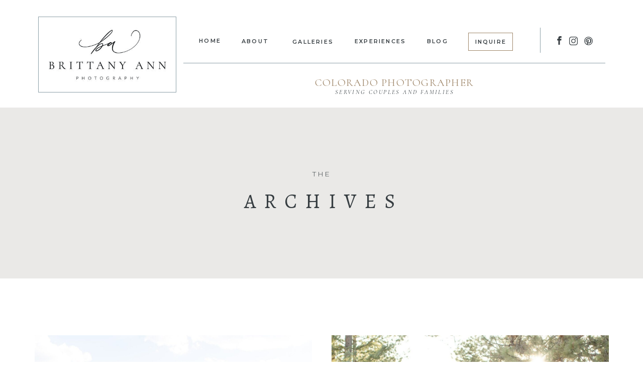

--- FILE ---
content_type: text/html; charset=UTF-8
request_url: https://brittanyannphotography.com/tag/denver-wedding-photographer/
body_size: 24941
content:
<!DOCTYPE html>
<html lang="en-US" class="d">
<head>
<link rel="stylesheet" type="text/css" href="//lib.showit.co/engine/2.6.4/showit.css" />
<meta name='robots' content='index, follow, max-image-preview:large, max-snippet:-1, max-video-preview:-1' />

            <script data-no-defer="1" data-ezscrex="false" data-cfasync="false" data-pagespeed-no-defer data-cookieconsent="ignore">
                var ctPublicFunctions = {"_ajax_nonce":"edc9159281","_rest_nonce":"d5b4963550","_ajax_url":"\/wp-admin\/admin-ajax.php","_rest_url":"https:\/\/brittanyannphotography.com\/wp-json\/","data__cookies_type":"native","data__ajax_type":"admin_ajax","data__bot_detector_enabled":1,"data__frontend_data_log_enabled":1,"cookiePrefix":"","wprocket_detected":false,"host_url":"brittanyannphotography.com","text__ee_click_to_select":"Click to select the whole data","text__ee_original_email":"The complete one is","text__ee_got_it":"Got it","text__ee_blocked":"Blocked","text__ee_cannot_connect":"Cannot connect","text__ee_cannot_decode":"Can not decode email. Unknown reason","text__ee_email_decoder":"CleanTalk email decoder","text__ee_wait_for_decoding":"The magic is on the way!","text__ee_decoding_process":"Please wait a few seconds while we decode the contact data."}
            </script>
        
            <script data-no-defer="1" data-ezscrex="false" data-cfasync="false" data-pagespeed-no-defer data-cookieconsent="ignore">
                var ctPublic = {"_ajax_nonce":"edc9159281","settings__forms__check_internal":"0","settings__forms__check_external":"0","settings__forms__force_protection":0,"settings__forms__search_test":"0","settings__data__bot_detector_enabled":1,"settings__sfw__anti_crawler":0,"blog_home":"https:\/\/brittanyannphotography.com\/","pixel__setting":"3","pixel__enabled":false,"pixel__url":"https:\/\/moderate9-v4.cleantalk.org\/pixel\/07a57491bff158dcf69dc174478de85a.gif","data__email_check_before_post":"1","data__email_check_exist_post":1,"data__cookies_type":"native","data__key_is_ok":true,"data__visible_fields_required":true,"wl_brandname":"Anti-Spam by CleanTalk","wl_brandname_short":"CleanTalk","ct_checkjs_key":41095931,"emailEncoderPassKey":"3aa5aeef37f0a763ac60e6b68ac3021f","bot_detector_forms_excluded":"W10=","advancedCacheExists":false,"varnishCacheExists":false,"wc_ajax_add_to_cart":false}
            </script>
        
	<!-- This site is optimized with the Yoast SEO plugin v24.9 - https://yoast.com/wordpress/plugins/seo/ -->
	<title>Denver wedding photographer Archives - Brittany Ann Photography</title>
	<link rel="canonical" href="https://brittanyannphotography.com/tag/denver-wedding-photographer/" />
	<meta property="og:locale" content="en_US" />
	<meta property="og:type" content="article" />
	<meta property="og:title" content="Denver wedding photographer Archives - Brittany Ann Photography" />
	<meta property="og:url" content="https://brittanyannphotography.com/tag/denver-wedding-photographer/" />
	<meta property="og:site_name" content="Brittany Ann Photography" />
	<meta name="twitter:card" content="summary_large_image" />
	<script type="application/ld+json" class="yoast-schema-graph">{"@context":"https://schema.org","@graph":[{"@type":"CollectionPage","@id":"https://brittanyannphotography.com/tag/denver-wedding-photographer/","url":"https://brittanyannphotography.com/tag/denver-wedding-photographer/","name":"Denver wedding photographer Archives - Brittany Ann Photography","isPartOf":{"@id":"https://brittanyannphotography.com/#website"},"primaryImageOfPage":{"@id":"https://brittanyannphotography.com/tag/denver-wedding-photographer/#primaryimage"},"image":{"@id":"https://brittanyannphotography.com/tag/denver-wedding-photographer/#primaryimage"},"thumbnailUrl":"https://brittanyannphotography.com/wp-content/uploads/sites/28232/2025/11/nessmith-5150-2.jpg","breadcrumb":{"@id":"https://brittanyannphotography.com/tag/denver-wedding-photographer/#breadcrumb"},"inLanguage":"en-US"},{"@type":"ImageObject","inLanguage":"en-US","@id":"https://brittanyannphotography.com/tag/denver-wedding-photographer/#primaryimage","url":"https://brittanyannphotography.com/wp-content/uploads/sites/28232/2025/11/nessmith-5150-2.jpg","contentUrl":"https://brittanyannphotography.com/wp-content/uploads/sites/28232/2025/11/nessmith-5150-2.jpg","width":2048,"height":1365,"caption":"Bride and groom share a kiss at Spruce Mountain Events in Colorado."},{"@type":"BreadcrumbList","@id":"https://brittanyannphotography.com/tag/denver-wedding-photographer/#breadcrumb","itemListElement":[{"@type":"ListItem","position":1,"name":"Home","item":"https://brittanyannphotography.com/"},{"@type":"ListItem","position":2,"name":"Denver wedding photographer"}]},{"@type":"WebSite","@id":"https://brittanyannphotography.com/#website","url":"https://brittanyannphotography.com/","name":"Brittany Ann Photography","description":"Denver Wedding Photographer","publisher":{"@id":"https://brittanyannphotography.com/#/schema/person/7f00e18d4e2dcae755441b42124e10de"},"potentialAction":[{"@type":"SearchAction","target":{"@type":"EntryPoint","urlTemplate":"https://brittanyannphotography.com/?s={search_term_string}"},"query-input":{"@type":"PropertyValueSpecification","valueRequired":true,"valueName":"search_term_string"}}],"inLanguage":"en-US"},{"@type":["Person","Organization"],"@id":"https://brittanyannphotography.com/#/schema/person/7f00e18d4e2dcae755441b42124e10de","name":"Brittany Daugherty","image":{"@type":"ImageObject","inLanguage":"en-US","@id":"https://brittanyannphotography.com/#/schema/person/image/","url":"https://brittanyannphotography.com/wp-content/uploads/sites/28232/2024/12/C49A0327.jpg","contentUrl":"https://brittanyannphotography.com/wp-content/uploads/sites/28232/2024/12/C49A0327.jpg","width":1365,"height":2048,"caption":"Brittany Daugherty"},"logo":{"@id":"https://brittanyannphotography.com/#/schema/person/image/"},"sameAs":["https://brittanyannphotography.com","https://facebook.com/brittanyannphotographyco","https://instagram.com/brittany.ann.photos","https://www.pinterest.com/0cahxwc1oc9tve46rs9v0f8xtekd1v/"]}]}</script>
	<!-- / Yoast SEO plugin. -->


<link rel='dns-prefetch' href='//fd.cleantalk.org' />
<link rel="alternate" type="application/rss+xml" title="Brittany Ann Photography &raquo; Feed" href="https://brittanyannphotography.com/feed/" />
<link rel="alternate" type="application/rss+xml" title="Brittany Ann Photography &raquo; Comments Feed" href="https://brittanyannphotography.com/comments/feed/" />
<link rel="alternate" type="application/rss+xml" title="Brittany Ann Photography &raquo; Denver wedding photographer Tag Feed" href="https://brittanyannphotography.com/tag/denver-wedding-photographer/feed/" />
<script type="text/javascript">
/* <![CDATA[ */
window._wpemojiSettings = {"baseUrl":"https:\/\/s.w.org\/images\/core\/emoji\/15.0.3\/72x72\/","ext":".png","svgUrl":"https:\/\/s.w.org\/images\/core\/emoji\/15.0.3\/svg\/","svgExt":".svg","source":{"concatemoji":"https:\/\/brittanyannphotography.com\/wp-includes\/js\/wp-emoji-release.min.js?ver=6.6.1"}};
/*! This file is auto-generated */
!function(i,n){var o,s,e;function c(e){try{var t={supportTests:e,timestamp:(new Date).valueOf()};sessionStorage.setItem(o,JSON.stringify(t))}catch(e){}}function p(e,t,n){e.clearRect(0,0,e.canvas.width,e.canvas.height),e.fillText(t,0,0);var t=new Uint32Array(e.getImageData(0,0,e.canvas.width,e.canvas.height).data),r=(e.clearRect(0,0,e.canvas.width,e.canvas.height),e.fillText(n,0,0),new Uint32Array(e.getImageData(0,0,e.canvas.width,e.canvas.height).data));return t.every(function(e,t){return e===r[t]})}function u(e,t,n){switch(t){case"flag":return n(e,"\ud83c\udff3\ufe0f\u200d\u26a7\ufe0f","\ud83c\udff3\ufe0f\u200b\u26a7\ufe0f")?!1:!n(e,"\ud83c\uddfa\ud83c\uddf3","\ud83c\uddfa\u200b\ud83c\uddf3")&&!n(e,"\ud83c\udff4\udb40\udc67\udb40\udc62\udb40\udc65\udb40\udc6e\udb40\udc67\udb40\udc7f","\ud83c\udff4\u200b\udb40\udc67\u200b\udb40\udc62\u200b\udb40\udc65\u200b\udb40\udc6e\u200b\udb40\udc67\u200b\udb40\udc7f");case"emoji":return!n(e,"\ud83d\udc26\u200d\u2b1b","\ud83d\udc26\u200b\u2b1b")}return!1}function f(e,t,n){var r="undefined"!=typeof WorkerGlobalScope&&self instanceof WorkerGlobalScope?new OffscreenCanvas(300,150):i.createElement("canvas"),a=r.getContext("2d",{willReadFrequently:!0}),o=(a.textBaseline="top",a.font="600 32px Arial",{});return e.forEach(function(e){o[e]=t(a,e,n)}),o}function t(e){var t=i.createElement("script");t.src=e,t.defer=!0,i.head.appendChild(t)}"undefined"!=typeof Promise&&(o="wpEmojiSettingsSupports",s=["flag","emoji"],n.supports={everything:!0,everythingExceptFlag:!0},e=new Promise(function(e){i.addEventListener("DOMContentLoaded",e,{once:!0})}),new Promise(function(t){var n=function(){try{var e=JSON.parse(sessionStorage.getItem(o));if("object"==typeof e&&"number"==typeof e.timestamp&&(new Date).valueOf()<e.timestamp+604800&&"object"==typeof e.supportTests)return e.supportTests}catch(e){}return null}();if(!n){if("undefined"!=typeof Worker&&"undefined"!=typeof OffscreenCanvas&&"undefined"!=typeof URL&&URL.createObjectURL&&"undefined"!=typeof Blob)try{var e="postMessage("+f.toString()+"("+[JSON.stringify(s),u.toString(),p.toString()].join(",")+"));",r=new Blob([e],{type:"text/javascript"}),a=new Worker(URL.createObjectURL(r),{name:"wpTestEmojiSupports"});return void(a.onmessage=function(e){c(n=e.data),a.terminate(),t(n)})}catch(e){}c(n=f(s,u,p))}t(n)}).then(function(e){for(var t in e)n.supports[t]=e[t],n.supports.everything=n.supports.everything&&n.supports[t],"flag"!==t&&(n.supports.everythingExceptFlag=n.supports.everythingExceptFlag&&n.supports[t]);n.supports.everythingExceptFlag=n.supports.everythingExceptFlag&&!n.supports.flag,n.DOMReady=!1,n.readyCallback=function(){n.DOMReady=!0}}).then(function(){return e}).then(function(){var e;n.supports.everything||(n.readyCallback(),(e=n.source||{}).concatemoji?t(e.concatemoji):e.wpemoji&&e.twemoji&&(t(e.twemoji),t(e.wpemoji)))}))}((window,document),window._wpemojiSettings);
/* ]]> */
</script>
<style id='wp-emoji-styles-inline-css' type='text/css'>

	img.wp-smiley, img.emoji {
		display: inline !important;
		border: none !important;
		box-shadow: none !important;
		height: 1em !important;
		width: 1em !important;
		margin: 0 0.07em !important;
		vertical-align: -0.1em !important;
		background: none !important;
		padding: 0 !important;
	}
</style>
<link rel='stylesheet' id='wp-block-library-css' href='https://brittanyannphotography.com/wp-includes/css/dist/block-library/style.min.css?ver=6.6.1' type='text/css' media='all' />
<style id='classic-theme-styles-inline-css' type='text/css'>
/*! This file is auto-generated */
.wp-block-button__link{color:#fff;background-color:#32373c;border-radius:9999px;box-shadow:none;text-decoration:none;padding:calc(.667em + 2px) calc(1.333em + 2px);font-size:1.125em}.wp-block-file__button{background:#32373c;color:#fff;text-decoration:none}
</style>
<style id='global-styles-inline-css' type='text/css'>
:root{--wp--preset--aspect-ratio--square: 1;--wp--preset--aspect-ratio--4-3: 4/3;--wp--preset--aspect-ratio--3-4: 3/4;--wp--preset--aspect-ratio--3-2: 3/2;--wp--preset--aspect-ratio--2-3: 2/3;--wp--preset--aspect-ratio--16-9: 16/9;--wp--preset--aspect-ratio--9-16: 9/16;--wp--preset--color--black: #000000;--wp--preset--color--cyan-bluish-gray: #abb8c3;--wp--preset--color--white: #ffffff;--wp--preset--color--pale-pink: #f78da7;--wp--preset--color--vivid-red: #cf2e2e;--wp--preset--color--luminous-vivid-orange: #ff6900;--wp--preset--color--luminous-vivid-amber: #fcb900;--wp--preset--color--light-green-cyan: #7bdcb5;--wp--preset--color--vivid-green-cyan: #00d084;--wp--preset--color--pale-cyan-blue: #8ed1fc;--wp--preset--color--vivid-cyan-blue: #0693e3;--wp--preset--color--vivid-purple: #9b51e0;--wp--preset--gradient--vivid-cyan-blue-to-vivid-purple: linear-gradient(135deg,rgba(6,147,227,1) 0%,rgb(155,81,224) 100%);--wp--preset--gradient--light-green-cyan-to-vivid-green-cyan: linear-gradient(135deg,rgb(122,220,180) 0%,rgb(0,208,130) 100%);--wp--preset--gradient--luminous-vivid-amber-to-luminous-vivid-orange: linear-gradient(135deg,rgba(252,185,0,1) 0%,rgba(255,105,0,1) 100%);--wp--preset--gradient--luminous-vivid-orange-to-vivid-red: linear-gradient(135deg,rgba(255,105,0,1) 0%,rgb(207,46,46) 100%);--wp--preset--gradient--very-light-gray-to-cyan-bluish-gray: linear-gradient(135deg,rgb(238,238,238) 0%,rgb(169,184,195) 100%);--wp--preset--gradient--cool-to-warm-spectrum: linear-gradient(135deg,rgb(74,234,220) 0%,rgb(151,120,209) 20%,rgb(207,42,186) 40%,rgb(238,44,130) 60%,rgb(251,105,98) 80%,rgb(254,248,76) 100%);--wp--preset--gradient--blush-light-purple: linear-gradient(135deg,rgb(255,206,236) 0%,rgb(152,150,240) 100%);--wp--preset--gradient--blush-bordeaux: linear-gradient(135deg,rgb(254,205,165) 0%,rgb(254,45,45) 50%,rgb(107,0,62) 100%);--wp--preset--gradient--luminous-dusk: linear-gradient(135deg,rgb(255,203,112) 0%,rgb(199,81,192) 50%,rgb(65,88,208) 100%);--wp--preset--gradient--pale-ocean: linear-gradient(135deg,rgb(255,245,203) 0%,rgb(182,227,212) 50%,rgb(51,167,181) 100%);--wp--preset--gradient--electric-grass: linear-gradient(135deg,rgb(202,248,128) 0%,rgb(113,206,126) 100%);--wp--preset--gradient--midnight: linear-gradient(135deg,rgb(2,3,129) 0%,rgb(40,116,252) 100%);--wp--preset--font-size--small: 13px;--wp--preset--font-size--medium: 20px;--wp--preset--font-size--large: 36px;--wp--preset--font-size--x-large: 42px;--wp--preset--spacing--20: 0.44rem;--wp--preset--spacing--30: 0.67rem;--wp--preset--spacing--40: 1rem;--wp--preset--spacing--50: 1.5rem;--wp--preset--spacing--60: 2.25rem;--wp--preset--spacing--70: 3.38rem;--wp--preset--spacing--80: 5.06rem;--wp--preset--shadow--natural: 6px 6px 9px rgba(0, 0, 0, 0.2);--wp--preset--shadow--deep: 12px 12px 50px rgba(0, 0, 0, 0.4);--wp--preset--shadow--sharp: 6px 6px 0px rgba(0, 0, 0, 0.2);--wp--preset--shadow--outlined: 6px 6px 0px -3px rgba(255, 255, 255, 1), 6px 6px rgba(0, 0, 0, 1);--wp--preset--shadow--crisp: 6px 6px 0px rgba(0, 0, 0, 1);}:where(.is-layout-flex){gap: 0.5em;}:where(.is-layout-grid){gap: 0.5em;}body .is-layout-flex{display: flex;}.is-layout-flex{flex-wrap: wrap;align-items: center;}.is-layout-flex > :is(*, div){margin: 0;}body .is-layout-grid{display: grid;}.is-layout-grid > :is(*, div){margin: 0;}:where(.wp-block-columns.is-layout-flex){gap: 2em;}:where(.wp-block-columns.is-layout-grid){gap: 2em;}:where(.wp-block-post-template.is-layout-flex){gap: 1.25em;}:where(.wp-block-post-template.is-layout-grid){gap: 1.25em;}.has-black-color{color: var(--wp--preset--color--black) !important;}.has-cyan-bluish-gray-color{color: var(--wp--preset--color--cyan-bluish-gray) !important;}.has-white-color{color: var(--wp--preset--color--white) !important;}.has-pale-pink-color{color: var(--wp--preset--color--pale-pink) !important;}.has-vivid-red-color{color: var(--wp--preset--color--vivid-red) !important;}.has-luminous-vivid-orange-color{color: var(--wp--preset--color--luminous-vivid-orange) !important;}.has-luminous-vivid-amber-color{color: var(--wp--preset--color--luminous-vivid-amber) !important;}.has-light-green-cyan-color{color: var(--wp--preset--color--light-green-cyan) !important;}.has-vivid-green-cyan-color{color: var(--wp--preset--color--vivid-green-cyan) !important;}.has-pale-cyan-blue-color{color: var(--wp--preset--color--pale-cyan-blue) !important;}.has-vivid-cyan-blue-color{color: var(--wp--preset--color--vivid-cyan-blue) !important;}.has-vivid-purple-color{color: var(--wp--preset--color--vivid-purple) !important;}.has-black-background-color{background-color: var(--wp--preset--color--black) !important;}.has-cyan-bluish-gray-background-color{background-color: var(--wp--preset--color--cyan-bluish-gray) !important;}.has-white-background-color{background-color: var(--wp--preset--color--white) !important;}.has-pale-pink-background-color{background-color: var(--wp--preset--color--pale-pink) !important;}.has-vivid-red-background-color{background-color: var(--wp--preset--color--vivid-red) !important;}.has-luminous-vivid-orange-background-color{background-color: var(--wp--preset--color--luminous-vivid-orange) !important;}.has-luminous-vivid-amber-background-color{background-color: var(--wp--preset--color--luminous-vivid-amber) !important;}.has-light-green-cyan-background-color{background-color: var(--wp--preset--color--light-green-cyan) !important;}.has-vivid-green-cyan-background-color{background-color: var(--wp--preset--color--vivid-green-cyan) !important;}.has-pale-cyan-blue-background-color{background-color: var(--wp--preset--color--pale-cyan-blue) !important;}.has-vivid-cyan-blue-background-color{background-color: var(--wp--preset--color--vivid-cyan-blue) !important;}.has-vivid-purple-background-color{background-color: var(--wp--preset--color--vivid-purple) !important;}.has-black-border-color{border-color: var(--wp--preset--color--black) !important;}.has-cyan-bluish-gray-border-color{border-color: var(--wp--preset--color--cyan-bluish-gray) !important;}.has-white-border-color{border-color: var(--wp--preset--color--white) !important;}.has-pale-pink-border-color{border-color: var(--wp--preset--color--pale-pink) !important;}.has-vivid-red-border-color{border-color: var(--wp--preset--color--vivid-red) !important;}.has-luminous-vivid-orange-border-color{border-color: var(--wp--preset--color--luminous-vivid-orange) !important;}.has-luminous-vivid-amber-border-color{border-color: var(--wp--preset--color--luminous-vivid-amber) !important;}.has-light-green-cyan-border-color{border-color: var(--wp--preset--color--light-green-cyan) !important;}.has-vivid-green-cyan-border-color{border-color: var(--wp--preset--color--vivid-green-cyan) !important;}.has-pale-cyan-blue-border-color{border-color: var(--wp--preset--color--pale-cyan-blue) !important;}.has-vivid-cyan-blue-border-color{border-color: var(--wp--preset--color--vivid-cyan-blue) !important;}.has-vivid-purple-border-color{border-color: var(--wp--preset--color--vivid-purple) !important;}.has-vivid-cyan-blue-to-vivid-purple-gradient-background{background: var(--wp--preset--gradient--vivid-cyan-blue-to-vivid-purple) !important;}.has-light-green-cyan-to-vivid-green-cyan-gradient-background{background: var(--wp--preset--gradient--light-green-cyan-to-vivid-green-cyan) !important;}.has-luminous-vivid-amber-to-luminous-vivid-orange-gradient-background{background: var(--wp--preset--gradient--luminous-vivid-amber-to-luminous-vivid-orange) !important;}.has-luminous-vivid-orange-to-vivid-red-gradient-background{background: var(--wp--preset--gradient--luminous-vivid-orange-to-vivid-red) !important;}.has-very-light-gray-to-cyan-bluish-gray-gradient-background{background: var(--wp--preset--gradient--very-light-gray-to-cyan-bluish-gray) !important;}.has-cool-to-warm-spectrum-gradient-background{background: var(--wp--preset--gradient--cool-to-warm-spectrum) !important;}.has-blush-light-purple-gradient-background{background: var(--wp--preset--gradient--blush-light-purple) !important;}.has-blush-bordeaux-gradient-background{background: var(--wp--preset--gradient--blush-bordeaux) !important;}.has-luminous-dusk-gradient-background{background: var(--wp--preset--gradient--luminous-dusk) !important;}.has-pale-ocean-gradient-background{background: var(--wp--preset--gradient--pale-ocean) !important;}.has-electric-grass-gradient-background{background: var(--wp--preset--gradient--electric-grass) !important;}.has-midnight-gradient-background{background: var(--wp--preset--gradient--midnight) !important;}.has-small-font-size{font-size: var(--wp--preset--font-size--small) !important;}.has-medium-font-size{font-size: var(--wp--preset--font-size--medium) !important;}.has-large-font-size{font-size: var(--wp--preset--font-size--large) !important;}.has-x-large-font-size{font-size: var(--wp--preset--font-size--x-large) !important;}
:where(.wp-block-post-template.is-layout-flex){gap: 1.25em;}:where(.wp-block-post-template.is-layout-grid){gap: 1.25em;}
:where(.wp-block-columns.is-layout-flex){gap: 2em;}:where(.wp-block-columns.is-layout-grid){gap: 2em;}
:root :where(.wp-block-pullquote){font-size: 1.5em;line-height: 1.6;}
</style>
<link rel='stylesheet' id='cleantalk-public-css-css' href='https://brittanyannphotography.com/wp-content/plugins/cleantalk-spam-protect/css/cleantalk-public.min.css?ver=6.67_1762376825' type='text/css' media='all' />
<link rel='stylesheet' id='cleantalk-email-decoder-css-css' href='https://brittanyannphotography.com/wp-content/plugins/cleantalk-spam-protect/css/cleantalk-email-decoder.min.css?ver=6.67_1762376825' type='text/css' media='all' />
<script type="text/javascript" src="https://brittanyannphotography.com/wp-content/plugins/cleantalk-spam-protect/js/apbct-public-bundle.min.js?ver=6.67_1762376825" id="apbct-public-bundle.min-js-js"></script>
<script type="text/javascript" src="https://fd.cleantalk.org/ct-bot-detector-wrapper.js?ver=6.67" id="ct_bot_detector-js" defer="defer" data-wp-strategy="defer"></script>
<script type="text/javascript" src="https://brittanyannphotography.com/wp-includes/js/jquery/jquery.min.js?ver=3.7.1" id="jquery-core-js"></script>
<script type="text/javascript" src="https://brittanyannphotography.com/wp-includes/js/jquery/jquery-migrate.min.js?ver=3.4.1" id="jquery-migrate-js"></script>
<script type="text/javascript" src="https://brittanyannphotography.com/wp-content/plugins/showit/public/js/showit.js?ver=1766553627" id="si-script-js"></script>
<link rel="https://api.w.org/" href="https://brittanyannphotography.com/wp-json/" /><link rel="alternate" title="JSON" type="application/json" href="https://brittanyannphotography.com/wp-json/wp/v2/tags/11" /><link rel="EditURI" type="application/rsd+xml" title="RSD" href="https://brittanyannphotography.com/xmlrpc.php?rsd" />
		<script type="text/javascript" async defer data-pin-color="red"  data-pin-hover="true"
			src="https://brittanyannphotography.com/wp-content/plugins/pinterest-pin-it-button-on-image-hover-and-post/js/pinit.js"></script>
		
<meta charset="UTF-8" />
<meta name="viewport" content="width=device-width, initial-scale=1" />
<link rel="preconnect" href="https://static.showit.co" />

<link rel="preconnect" href="https://fonts.googleapis.com">
<link rel="preconnect" href="https://fonts.gstatic.com" crossorigin>
<link href="https://fonts.googleapis.com/css?family=Cormorant:regular|Montserrat:600|Montserrat:300|Cormorant:italic|Alegreya:regular|Cormorant+Infant:regular" rel="stylesheet" type="text/css"/>
<style>
@font-face{font-family:Precious Soul;src:url('//static.showit.co/file/nMR-eWnqRpWj4DMUgfnp3g/136231/precious-soul_ttf.woff');}
</style>
<script id="init_data" type="application/json">
{"mobile":{"w":320,"bgMediaType":"none","bgFillType":"color","bgColor":"colors-7"},"desktop":{"w":1200,"bgColor":"colors-7","bgMediaType":"none","bgFillType":"color"},"sid":"kcgttdrwsqowlfwevkbg0w","break":768,"assetURL":"//static.showit.co","contactFormId":"136231/261402","cfAction":"aHR0cHM6Ly9jbGllbnRzZXJ2aWNlLnNob3dpdC5jby9jb250YWN0Zm9ybQ==","sgAction":"aHR0cHM6Ly9jbGllbnRzZXJ2aWNlLnNob3dpdC5jby9zb2NpYWxncmlk","blockData":[{"slug":"navigation","visible":"a","states":[],"d":{"h":214,"w":1200,"bgFillType":"color","bgColor":"colors-7","bgMediaType":"none"},"m":{"h":134,"w":320,"bgFillType":"color","bgColor":"colors-7","bgMediaType":"none"}},{"slug":"header","visible":"a","states":[],"d":{"h":340,"w":1200,"bgFillType":"color","bgColor":"colors-4","bgMediaType":"none"},"m":{"h":120,"w":320,"bgFillType":"color","bgColor":"colors-3","bgMediaType":"none"},"ps":[{"trigger":"offscreen","type":"change","block":"header","state":"0"}]},{"slug":"top-bumper","visible":"a","states":[],"d":{"h":40,"w":1200,"bgFillType":"color","bgColor":"colors-7","bgMediaType":"none"},"m":{"h":40,"w":320,"bgFillType":"color","bgColor":"colors-7","bgMediaType":"none"}},{"slug":"in-post-loop","visible":"a","states":[{"d":{"bgFillType":"color","bgColor":"#000000:0","bgMediaType":"none"},"m":{"bgFillType":"color","bgColor":"#000000:0","bgMediaType":"none"},"slug":"post-1"},{"d":{"bgFillType":"color","bgColor":"#000000:0","bgMediaType":"none"},"m":{"bgFillType":"color","bgColor":"#000000:0","bgMediaType":"none"},"slug":"post-2"}],"d":{"h":675,"w":1200,"nature":"dH","bgFillType":"color","bgColor":"colors-7","bgMediaType":"none"},"m":{"h":592,"w":320,"bgFillType":"color","bgColor":"colors-7","bgMediaType":"none"},"stateTrans":[{},{}]},{"slug":"next-post-start","visible":"a","states":[],"d":{"h":1,"w":1200,"bgFillType":"color","bgColor":"colors-7","bgMediaType":"none"},"m":{"h":1,"w":320,"bgFillType":"color","bgColor":"colors-7","bgMediaType":"none"}},{"slug":"bottom-bumper","visible":"a","states":[],"d":{"h":60,"w":1200,"bgFillType":"color","bgColor":"colors-7","bgMediaType":"none"},"m":{"h":40,"w":320,"bgFillType":"color","bgColor":"colors-7","bgMediaType":"none"}},{"slug":"pagination","visible":"a","states":[],"d":{"h":100,"w":1200,"nature":"dH","bgFillType":"color","bgColor":"#FFFFFF","bgMediaType":"none"},"m":{"h":81,"w":320,"nature":"dH","bgFillType":"color","bgColor":"#FFFFFF","bgMediaType":"none"}},{"slug":"mobile-nav","visible":"m","states":[],"d":{"h":200,"w":1200,"bgFillType":"color","bgColor":"colors-7","bgMediaType":"none"},"m":{"h":350,"w":320,"locking":{"side":"t"},"nature":"wH","bgFillType":"color","bgColor":"colors-7","bgMediaType":"none"}},{"slug":"footer","visible":"a","states":[{"d":{"bgFillType":"color","bgColor":"#000000:0","bgMediaType":"none"},"m":{"bgFillType":"color","bgColor":"#000000:0","bgMediaType":"none"},"slug":"subscribe-form"},{"d":{"bgFillType":"color","bgColor":"#000000:0","bgMediaType":"none"},"m":{"bgFillType":"color","bgColor":"#000000:0","bgMediaType":"none"},"slug":"confirmation"}],"d":{"h":636,"w":1200,"bgFillType":"color","bgColor":"colors-0:75","bgMediaType":"none"},"m":{"h":599,"w":320,"bgFillType":"color","bgColor":"colors-0:75","bgMediaType":"none"},"stateTrans":[{},{}]}],"elementData":[{"type":"text","visible":"a","id":"navigation_0","blockId":"navigation","m":{"x":15,"y":80,"w":291,"h":23,"a":0},"d":{"x":325,"y":152,"w":840,"h":25,"a":0}},{"type":"simple","visible":"d","id":"navigation_1","blockId":"navigation","m":{"x":48,"y":15,"w":224,"h":71.39999999999999,"a":0},"d":{"x":36,"y":33,"w":275,"h":151,"a":0}},{"type":"simple","visible":"d","id":"navigation_2","blockId":"navigation","m":{"x":48,"y":7,"w":224,"h":32.199999999999996,"a":0},"d":{"x":325,"y":125,"w":840,"h":1,"a":0}},{"type":"simple","visible":"d","id":"navigation_3","blockId":"navigation","m":{"x":48,"y":7,"w":224,"h":32.199999999999996,"a":0},"d":{"x":1035,"y":55,"w":1,"h":50,"a":0}},{"type":"text","visible":"d","id":"navigation_4","blockId":"navigation","m":{"x":34,"y":122,"w":252,"h":32,"a":0,"trIn":{"cl":"slideInLeft","d":"0.5","dl":0.25}},"d":{"x":887,"y":72,"w":81,"h":23,"a":0,"trIn":{"cl":"slideInLeft","d":"0.5","dl":0.25}}},{"type":"text","visible":"d","id":"navigation_6","blockId":"navigation","m":{"x":34,"y":122,"w":252,"h":32,"a":0},"d":{"x":666,"y":71,"w":100,"h":23,"a":0}},{"type":"text","visible":"d","id":"navigation_7","blockId":"navigation","m":{"x":54,"y":142,"w":252,"h":32,"a":0},"d":{"x":781,"y":71,"w":100,"h":23,"a":0}},{"type":"text","visible":"d","id":"navigation_8","blockId":"navigation","m":{"x":44,"y":132,"w":252,"h":32,"a":0},"d":{"x":540,"y":72,"w":84,"h":23,"a":0}},{"type":"text","visible":"d","id":"navigation_9","blockId":"navigation","m":{"x":34,"y":122,"w":252,"h":32,"a":0},"d":{"x":437,"y":71,"w":58,"h":23,"a":0}},{"type":"text","visible":"d","id":"navigation_10","blockId":"navigation","m":{"x":34,"y":122,"w":252,"h":32,"a":0},"d":{"x":345,"y":70,"w":55,"h":23,"a":0}},{"type":"icon","visible":"d","id":"navigation_11","blockId":"navigation","m":{"x":121,"y":173,"w":26,"h":26,"a":0},"d":{"x":1093,"y":73,"w":17,"h":17,"a":0}},{"type":"icon","visible":"d","id":"navigation_12","blockId":"navigation","m":{"x":131,"y":183,"w":26,"h":26,"a":0},"d":{"x":1122,"y":71,"w":19,"h":21,"a":0}},{"type":"icon","visible":"d","id":"navigation_13","blockId":"navigation","m":{"x":78,"y":173,"w":26,"h":26,"a":0},"d":{"x":1065,"y":72,"w":17,"h":17,"a":0}},{"type":"graphic","visible":"a","id":"navigation_14","blockId":"navigation","m":{"x":94,"y":12,"w":133,"h":62,"a":0},"d":{"x":47,"y":50,"w":254,"h":118,"a":0,"gs":{"t":"zoom"}},"c":{"key":"L_o_nSY1RWykxTGyHQd6qA/136231/logo_blk-main.jpg","aspect_ratio":2.15979}},{"type":"icon","visible":"m","id":"navigation_15","blockId":"navigation","m":{"x":236,"y":1,"w":120,"h":42,"a":0},"d":{"x":550,"y":57,"w":100,"h":100,"a":0},"pc":[{"type":"show","block":"mobile-nav"}]},{"type":"text","visible":"a","id":"navigation_16","blockId":"navigation","m":{"x":108,"y":100,"w":105,"h":25,"a":0},"d":{"x":473,"y":22,"w":545,"h":33,"a":0}},{"type":"text","visible":"a","id":"navigation_17","blockId":"navigation","m":{"x":59,"y":92,"w":207,"h":17,"a":0},"d":{"x":614,"y":175,"w":263,"h":19,"a":0}},{"type":"simple","visible":"a","id":"navigation_18","blockId":"navigation","m":{"x":26,"y":74,"w":270,"h":40,"a":0},"d":{"x":892,"y":65,"w":89,"h":36,"a":0}},{"type":"text","visible":"a","id":"header_0","blockId":"header","m":{"x":15,"y":60,"w":297,"h":24,"a":0,"lockV":"b"},"d":{"x":180,"y":159,"w":849,"h":58,"a":0}},{"type":"text","visible":"a","id":"header_1","blockId":"header","m":{"x":9,"y":37,"w":303,"h":17,"a":0,"lockV":"b"},"d":{"x":172,"y":123,"w":857,"h":20,"a":0}},{"type":"graphic","visible":"a","id":"in-post-loop_post-1_0","blockId":"in-post-loop","m":{"x":21,"y":39,"w":279,"h":185,"a":0},"d":{"x":29,"y":73,"w":552,"h":456,"a":0,"gs":{"s":50}},"c":{"key":"FGQQvYLDSUKvodZq_UfhSA/136231/gv5a6304.jpg","aspect_ratio":0.66672}},{"type":"simple","visible":"a","id":"in-post-loop_post-1_1","blockId":"in-post-loop","m":{"x":262,"y":203,"w":64,"h":64,"a":0},"d":{"x":524,"y":550,"w":74,"h":74,"a":0}},{"type":"text","visible":"a","id":"in-post-loop_post-1_2","blockId":"in-post-loop","m":{"x":31,"y":245,"w":260,"h":58,"a":0},"d":{"x":60,"y":593,"w":491,"h":46,"a":0}},{"type":"text","visible":"a","id":"in-post-loop_post-1_3","blockId":"in-post-loop","m":{"x":274,"y":216,"w":49,"h":39,"a":0},"d":{"x":532,"y":559,"w":63,"h":57,"a":0}},{"type":"simple","visible":"a","id":"in-post-loop_post-1_4","blockId":"in-post-loop","m":{"x":265,"y":206,"w":58,"h":58,"a":0},"d":{"x":527,"y":553,"w":68,"h":68,"a":0}},{"type":"simple","visible":"a","id":"in-post-loop_post-1_5","blockId":"in-post-loop","m":{"x":262,"y":203,"w":64,"h":64,"a":0},"d":{"x":524,"y":550,"w":74,"h":74,"a":0}},{"type":"graphic","visible":"a","id":"in-post-loop_post-2_0","blockId":"in-post-loop","m":{"x":21,"y":328,"w":279,"h":185,"a":0},"d":{"x":620,"y":73,"w":552,"h":456,"a":0,"gs":{"s":50}},"c":{"key":"_1at4dvgSNeP9kE2vdr4qA/shared/annie-spratt-b8aihehsmxw-unsplash.jpg","aspect_ratio":1.48989}},{"type":"text","visible":"a","id":"in-post-loop_post-2_1","blockId":"in-post-loop","m":{"x":31,"y":534,"w":260,"h":58,"a":0},"d":{"x":651,"y":593,"w":491,"h":46,"a":0}},{"type":"text","visible":"a","id":"in-post-loop_post-2_2","blockId":"in-post-loop","m":{"x":274,"y":505,"w":49,"h":39,"a":0},"d":{"x":1123,"y":559,"w":63,"h":57,"a":0}},{"type":"simple","visible":"a","id":"in-post-loop_post-2_3","blockId":"in-post-loop","m":{"x":265,"y":495,"w":58,"h":58,"a":0},"d":{"x":1118,"y":553,"w":68,"h":68,"a":0}},{"type":"simple","visible":"a","id":"in-post-loop_post-2_4","blockId":"in-post-loop","m":{"x":262,"y":492,"w":64,"h":64,"a":0},"d":{"x":1115,"y":550,"w":74,"h":74,"a":0}},{"type":"text","visible":"a","id":"pagination_0","blockId":"pagination","m":{"x":177,"y":29,"w":123,"h":26,"a":0},"d":{"x":610,"y":4,"w":463,"h":19,"a":0}},{"type":"text","visible":"a","id":"pagination_1","blockId":"pagination","m":{"x":20,"y":29,"w":142,"h":22,"a":0},"d":{"x":127,"y":4,"w":463,"h":19,"a":0}},{"type":"text","visible":"a","id":"pagination_2","blockId":"pagination","m":{"x":177,"y":29,"w":123,"h":26,"a":0},"d":{"x":610,"y":4,"w":463,"h":19,"a":0}},{"type":"text","visible":"a","id":"pagination_3","blockId":"pagination","m":{"x":20,"y":29,"w":142,"h":22,"a":0},"d":{"x":127,"y":4,"w":463,"h":19,"a":0}},{"type":"icon","visible":"d","id":"pagination_4","blockId":"pagination","m":{"x":262,"y":171,"w":34,"h":34,"a":0},"d":{"x":1085,"y":0,"w":23,"h":25,"a":0}},{"type":"icon","visible":"d","id":"pagination_5","blockId":"pagination","m":{"x":207,"y":171,"w":34,"h":34,"a":0},"d":{"x":92,"y":0,"w":23,"h":25,"a":0}},{"type":"icon","visible":"d","id":"mobile-nav_0","blockId":"mobile-nav","m":{"x":229,"y":316,"w":17,"h":17,"a":0,"lockV":"b"},"d":{"x":730,"y":133,"w":17,"h":17,"a":0}},{"type":"icon","visible":"d","id":"mobile-nav_1","blockId":"mobile-nav","m":{"x":177,"y":316,"w":17,"h":17,"a":0,"lockV":"b"},"d":{"x":638,"y":133,"w":17,"h":17,"a":0}},{"type":"icon","visible":"a","id":"mobile-nav_2","blockId":"mobile-nav","m":{"x":147,"y":316,"w":17,"h":17,"a":0,"lockV":"b"},"d":{"x":545,"y":133,"w":17,"h":17,"a":0}},{"type":"icon","visible":"a","id":"mobile-nav_3","blockId":"mobile-nav","m":{"x":119,"y":316,"w":17,"h":17,"a":0,"lockV":"b"},"d":{"x":453,"y":133,"w":17,"h":17,"a":0}},{"type":"text","visible":"a","id":"mobile-nav_4","blockId":"mobile-nav","m":{"x":34,"y":237,"w":252,"h":23,"a":0},"d":{"x":668,"y":70,"w":87,"h":23,"a":0},"pc":[{"type":"hide","block":"mobile-nav"}]},{"type":"text","visible":"a","id":"mobile-nav_5","blockId":"mobile-nav","m":{"x":34,"y":177,"w":252,"h":23,"a":0},"d":{"x":457,"y":70,"w":87,"h":23,"a":0},"pc":[{"type":"hide","block":"mobile-nav"}]},{"type":"text","visible":"a","id":"mobile-nav_6","blockId":"mobile-nav","m":{"x":34,"y":146,"w":252,"h":23,"a":0},"d":{"x":457,"y":70,"w":87,"h":23,"a":0},"pc":[{"type":"hide","block":"mobile-nav"}]},{"type":"text","visible":"a","id":"mobile-nav_7","blockId":"mobile-nav","m":{"x":34,"y":116,"w":252,"h":23,"a":0},"d":{"x":396,"y":70,"w":40,"h":23,"a":0},"pc":[{"type":"hide","block":"mobile-nav"}]},{"type":"text","visible":"a","id":"mobile-nav_8","blockId":"mobile-nav","m":{"x":34,"y":86,"w":252,"h":23,"a":0},"d":{"x":320,"y":70,"w":56,"h":23,"a":0},"pc":[{"type":"hide","block":"mobile-nav"}]},{"type":"simple","visible":"d","id":"mobile-nav_9","blockId":"mobile-nav","m":{"x":-10,"y":-5,"w":56,"h":56,"a":0,"lockV":"t"},"d":{"x":112,"y":48,"w":64,"h":64,"a":0}},{"type":"simple","visible":"d","id":"mobile-nav_10","blockId":"mobile-nav","m":{"x":-8,"y":-3,"w":52,"h":52,"a":0,"lockV":"t"},"d":{"x":114,"y":50,"w":60,"h":60,"a":0}},{"type":"icon","visible":"m","id":"mobile-nav_11","blockId":"mobile-nav","m":{"x":280,"y":11,"w":26,"h":26,"a":0,"lockV":"t"},"d":{"x":1152,"y":94,"w":27,"h":27,"a":0},"pc":[{"type":"hide","block":"mobile-nav"}]},{"type":"icon","visible":"a","id":"mobile-nav_12","blockId":"mobile-nav","m":{"x":174,"y":316,"w":27,"h":17,"a":0},"d":{"x":550,"y":50,"w":100,"h":100,"a":0}},{"type":"simple","visible":"a","id":"mobile-nav_13","blockId":"mobile-nav","m":{"x":95,"y":200,"w":129,"h":37,"a":0},"d":{"x":360,"y":60,"w":480,"h":80,"a":0}},{"type":"text","visible":"a","id":"mobile-nav_14","blockId":"mobile-nav","m":{"x":34,"y":207,"w":252,"h":23,"a":0},"d":{"x":775,"y":70,"w":87,"h":23,"a":0},"pc":[{"type":"hide","block":"mobile-nav"}]},{"type":"text","visible":"a","id":"footer_0","blockId":"footer","m":{"x":36,"y":548,"w":248,"h":32,"a":0},"d":{"x":31,"y":596,"w":507,"h":17,"a":0,"lockH":"l"}},{"type":"text","visible":"d","id":"footer_1","blockId":"footer","m":{"x":33,"y":193,"w":254,"h":17,"a":0},"d":{"x":837,"y":350,"w":336,"h":25,"a":0}},{"type":"text","visible":"d","id":"footer_2","blockId":"footer","m":{"x":23,"y":329,"w":274,"h":99,"a":0},"d":{"x":837,"y":390,"w":336,"h":158,"a":0}},{"type":"icon","visible":"d","id":"footer_3","blockId":"footer","m":{"x":121,"y":173,"w":26,"h":26,"a":0},"d":{"x":593,"y":529,"w":17,"h":17,"a":0}},{"type":"icon","visible":"d","id":"footer_4","blockId":"footer","m":{"x":131,"y":183,"w":26,"h":26,"a":0},"d":{"x":647,"y":529,"w":23,"h":19,"a":0}},{"type":"icon","visible":"d","id":"footer_5","blockId":"footer","m":{"x":78,"y":173,"w":26,"h":26,"a":0},"d":{"x":538,"y":529,"w":17,"h":17,"a":0}},{"type":"text","visible":"a","id":"footer_6","blockId":"footer","m":{"x":48,"y":152,"w":224,"h":36,"a":0},"d":{"x":472,"y":473,"w":258,"h":40,"a":0}},{"type":"text","visible":"a","id":"footer_7","blockId":"footer","m":{"x":34,"y":91,"w":252,"h":51,"a":0},"d":{"x":472,"y":421,"w":258,"h":50,"a":0}},{"type":"text","visible":"m","id":"footer_subscribe-form_5","blockId":"footer","m":{"x":28,"y":354,"w":264,"h":20,"a":0},"d":{"x":29,"y":69,"w":371,"h":25,"a":0}},{"type":"graphic","visible":"a","id":"footer_subscribe-form_6","blockId":"footer","m":{"x":66,"y":15,"w":188,"h":70,"a":0},"d":{"x":469,"y":307,"w":264,"h":98,"a":0},"c":{"key":"mJhP2jQITnC4xKNjqjdaNQ/136231/logo_white-alternate.png","aspect_ratio":2.69844}},{"type":"iframe","visible":"a","id":"footer_subscribe-form_7","blockId":"footer","m":{"x":21,"y":374,"w":282,"h":190,"a":0},"d":{"x":31,"y":342,"w":430,"h":204,"a":0,"lockH":"ls"}},{"type":"social","visible":"a","id":"footer_subscribe-form_8","blockId":"footer","m":{"x":10,"y":234,"w":300,"h":90,"a":0},"d":{"x":50,"y":77,"w":1100,"h":214,"a":0}},{"type":"text","visible":"a","id":"footer_subscribe-form_9","blockId":"footer","m":{"x":71,"y":201,"w":183,"h":19,"a":0},"d":{"x":329,"y":31,"w":529,"h":30,"a":0}},{"type":"text","visible":"a","id":"footer_confirmation_0","blockId":"footer","m":{"x":30,"y":217,"w":264,"h":20,"a":0},"d":{"x":29,"y":69,"w":371,"h":25,"a":0}},{"type":"text","visible":"a","id":"footer_confirmation_1","blockId":"footer","m":{"x":30,"y":241,"w":249,"h":88,"a":0},"d":{"x":29,"y":118,"w":322,"h":85,"a":0}}]}
</script>
<link
rel="stylesheet"
type="text/css"
href="https://cdnjs.cloudflare.com/ajax/libs/animate.css/3.4.0/animate.min.css"
/>


<script src="//lib.showit.co/engine/2.6.4/showit-lib.min.js"></script>
<script src="//lib.showit.co/engine/2.6.4/showit.min.js"></script>
<script>

function initPage(){

}
</script>

<style id="si-page-css">
html.m {background-color:rgba(255,255,255,1);}
html.d {background-color:rgba(255,255,255,1);}
.d .se:has(.st-primary) {border-radius:10px;box-shadow:none;opacity:1;overflow:hidden;transition-duration:0.5s;}
.d .st-primary {padding:10px 14px 10px 14px;border-width:0px;border-color:rgba(54,61,65,1);background-color:rgba(36,36,36,1);background-image:none;border-radius:inherit;transition-duration:0.5s;}
.d .st-primary span {color:rgba(255,255,255,1);font-family:'Montserrat';font-weight:300;font-style:normal;font-size:14px;text-align:center;text-transform:uppercase;letter-spacing:0.2em;line-height:1.4;transition-duration:0.5s;}
.d .se:has(.st-primary:hover), .d .se:has(.trigger-child-hovers:hover .st-primary) {}
.d .st-primary.se-button:hover, .d .trigger-child-hovers:hover .st-primary.se-button {background-color:rgba(36,36,36,1);background-image:none;transition-property:background-color,background-image;}
.d .st-primary.se-button:hover span, .d .trigger-child-hovers:hover .st-primary.se-button span {}
.m .se:has(.st-primary) {border-radius:10px;box-shadow:none;opacity:1;overflow:hidden;}
.m .st-primary {padding:10px 14px 10px 14px;border-width:0px;border-color:rgba(54,61,65,1);background-color:rgba(36,36,36,1);background-image:none;border-radius:inherit;}
.m .st-primary span {color:rgba(255,255,255,1);font-family:'Montserrat';font-weight:300;font-style:normal;font-size:12px;text-align:center;text-transform:uppercase;letter-spacing:0.2em;line-height:1.4;}
.d .se:has(.st-secondary) {border-radius:10px;box-shadow:none;opacity:1;overflow:hidden;transition-duration:0.5s;}
.d .st-secondary {padding:10px 14px 10px 14px;border-width:2px;border-color:rgba(36,36,36,1);background-color:rgba(0,0,0,0);background-image:none;border-radius:inherit;transition-duration:0.5s;}
.d .st-secondary span {color:rgba(36,36,36,1);font-family:'Montserrat';font-weight:300;font-style:normal;font-size:14px;text-align:center;text-transform:uppercase;letter-spacing:0.2em;line-height:1.4;transition-duration:0.5s;}
.d .se:has(.st-secondary:hover), .d .se:has(.trigger-child-hovers:hover .st-secondary) {}
.d .st-secondary.se-button:hover, .d .trigger-child-hovers:hover .st-secondary.se-button {border-color:rgba(36,36,36,0.7);background-color:rgba(0,0,0,0);background-image:none;transition-property:border-color,background-color,background-image;}
.d .st-secondary.se-button:hover span, .d .trigger-child-hovers:hover .st-secondary.se-button span {color:rgba(36,36,36,0.7);transition-property:color;}
.m .se:has(.st-secondary) {border-radius:10px;box-shadow:none;opacity:1;overflow:hidden;}
.m .st-secondary {padding:10px 14px 10px 14px;border-width:2px;border-color:rgba(36,36,36,1);background-color:rgba(0,0,0,0);background-image:none;border-radius:inherit;}
.m .st-secondary span {color:rgba(36,36,36,1);font-family:'Montserrat';font-weight:300;font-style:normal;font-size:12px;text-align:center;text-transform:uppercase;letter-spacing:0.2em;line-height:1.4;}
.d .st-d-title,.d .se-wpt h1 {color:rgba(54,61,65,1);text-transform:uppercase;line-height:1.2;letter-spacing:0.1em;font-size:34px;text-align:left;font-family:'Alegreya';font-weight:400;font-style:normal;}
.d .se-wpt h1 {margin-bottom:30px;}
.d .st-d-title.se-rc a {color:rgba(159,135,106,1);text-decoration:none;}
.d .st-d-title.se-rc a:hover {text-decoration:underline;color:rgba(54,61,65,1);}
.m .st-m-title,.m .se-wpt h1 {color:rgba(54,61,65,1);text-transform:uppercase;line-height:1.2;letter-spacing:0.1em;font-size:30px;text-align:left;font-family:'Alegreya';font-weight:400;font-style:normal;}
.m .se-wpt h1 {margin-bottom:20px;}
.m .st-m-title.se-rc a {color:rgba(159,135,106,1);text-decoration:none;}
.m .st-m-title.se-rc a:hover {text-decoration:underline;color:rgba(54,61,65,1);}
.d .st-d-heading,.d .se-wpt h2 {color:rgba(159,135,106,1);line-height:1.2;letter-spacing:0.06em;font-size:28px;text-align:center;font-family:'Cormorant';font-weight:400;font-style:normal;}
.d .se-wpt h2 {margin-bottom:24px;}
.d .st-d-heading.se-rc a {color:rgba(159,135,106,1);text-decoration:none;}
.d .st-d-heading.se-rc a:hover {text-decoration:underline;color:rgba(159,135,106,1);}
.m .st-m-heading,.m .se-wpt h2 {color:rgba(159,135,106,1);line-height:1.2;letter-spacing:0.06em;font-size:20px;text-align:center;font-family:'Cormorant';font-weight:400;font-style:normal;}
.m .se-wpt h2 {margin-bottom:20px;}
.m .st-m-heading.se-rc a {color:rgba(159,135,106,1);text-decoration:none;}
.m .st-m-heading.se-rc a:hover {text-decoration:underline;color:rgba(159,135,106,1);}
.d .st-d-subheading,.d .se-wpt h3 {color:rgba(159,135,106,1);text-transform:uppercase;line-height:1.4;letter-spacing:0.2em;font-size:14px;text-align:center;font-family:'Montserrat';font-weight:300;font-style:normal;}
.d .se-wpt h3 {margin-bottom:20px;}
.d .st-d-subheading.se-rc a {color:rgba(159,135,106,1);text-decoration:none;}
.d .st-d-subheading.se-rc a:hover {text-decoration:underline;color:rgba(159,135,106,1);}
.m .st-m-subheading,.m .se-wpt h3 {color:rgba(159,135,106,1);text-transform:uppercase;line-height:1.4;letter-spacing:0.2em;font-size:12px;text-align:center;font-family:'Montserrat';font-weight:300;font-style:normal;}
.m .se-wpt h3 {margin-bottom:20px;}
.m .st-m-subheading.se-rc a {text-decoration:none;color:rgba(159,135,106,1);}
.m .st-m-subheading.se-rc a:hover {text-decoration:underline;color:rgba(159,135,106,1);}
.d .st-d-paragraph {color:rgba(54,61,65,1);line-height:1.8;letter-spacing:0.08em;font-size:16px;text-align:left;font-family:'Cormorant Infant';font-weight:400;font-style:normal;}
.d .se-wpt p {margin-bottom:16px;}
.d .st-d-paragraph.se-rc a {color:rgba(54,61,65,1);}
.d .st-d-paragraph.se-rc a:hover {text-decoration:underline;color:rgba(54,61,65,1);opacity:0.8;}
.m .st-m-paragraph {color:rgba(54,61,65,1);line-height:1.6;letter-spacing:0.08em;font-size:14px;text-align:left;font-family:'Cormorant Infant';font-weight:400;font-style:normal;}
.m .se-wpt p {margin-bottom:16px;}
.m .st-m-paragraph.se-rc a {color:rgba(54,61,65,1);}
.m .st-m-paragraph.se-rc a:hover {text-decoration:underline;color:rgba(54,61,65,1);opacity:0.8;}
.sib-navigation {z-index:5;}
.m .sib-navigation {height:134px;}
.d .sib-navigation {height:214px;}
.m .sib-navigation .ss-bg {background-color:rgba(255,255,255,1);}
.d .sib-navigation .ss-bg {background-color:rgba(255,255,255,1);}
.d .sie-navigation_0 {left:325px;top:152px;width:840px;height:25px;}
.m .sie-navigation_0 {left:15px;top:80px;width:291px;height:23px;}
.d .sie-navigation_0-text {text-transform:uppercase;font-size:21px;}
.m .sie-navigation_0-text {text-transform:uppercase;font-size:12px;}
.d .sie-navigation_1 {left:36px;top:33px;width:275px;height:151px;}
.m .sie-navigation_1 {left:48px;top:15px;width:224px;height:71.39999999999999px;display:none;}
.d .sie-navigation_1 .se-simple:hover {}
.m .sie-navigation_1 .se-simple:hover {}
.d .sie-navigation_1 .se-simple {border-color:rgba(141,160,168,1);border-width:1px;border-style:solid;border-radius:inherit;}
.m .sie-navigation_1 .se-simple {background-color:rgba(54,61,65,1);}
.d .sie-navigation_2 {left:325px;top:125px;width:840px;height:1px;}
.m .sie-navigation_2 {left:48px;top:7px;width:224px;height:32.199999999999996px;display:none;}
.d .sie-navigation_2 .se-simple:hover {}
.m .sie-navigation_2 .se-simple:hover {}
.d .sie-navigation_2 .se-simple {background-color:rgba(141,160,168,1);}
.m .sie-navigation_2 .se-simple {background-color:rgba(54,61,65,1);}
.d .sie-navigation_3 {left:1035px;top:55px;width:1px;height:50px;}
.m .sie-navigation_3 {left:48px;top:7px;width:224px;height:32.199999999999996px;display:none;}
.d .sie-navigation_3 .se-simple:hover {}
.m .sie-navigation_3 .se-simple:hover {}
.d .sie-navigation_3 .se-simple {background-color:rgba(141,160,168,1);}
.m .sie-navigation_3 .se-simple {background-color:rgba(54,61,65,1);}
.d .sie-navigation_4:hover {opacity:1;transition-duration:0.5s;transition-property:opacity;}
.m .sie-navigation_4:hover {opacity:1;transition-duration:0.5s;transition-property:opacity;}
.d .sie-navigation_4 {left:887px;top:72px;width:81px;height:23px;transition-duration:0.5s;transition-property:opacity;}
.m .sie-navigation_4 {left:34px;top:122px;width:252px;height:32px;display:none;transition-duration:0.5s;transition-property:opacity;}
.d .sie-navigation_4-text:hover {color:rgba(159,135,106,1);}
.m .sie-navigation_4-text:hover {color:rgba(159,135,106,1);}
.d .sie-navigation_4-text {color:rgba(54,61,65,1);line-height:2;font-size:11px;text-align:right;font-family:'Montserrat';font-weight:600;font-style:normal;transition-duration:0.5s;transition-property:color;}
.m .sie-navigation_4-text {color:rgba(54,61,65,1);line-height:2;font-size:11px;text-align:right;transition-duration:0.5s;transition-property:color;}
.d .sie-navigation_6:hover {opacity:1;transition-duration:0.5s;transition-property:opacity;}
.m .sie-navigation_6:hover {opacity:1;transition-duration:0.5s;transition-property:opacity;}
.d .sie-navigation_6 {left:666px;top:71px;width:100px;height:23px;transition-duration:0.5s;transition-property:opacity;}
.m .sie-navigation_6 {left:34px;top:122px;width:252px;height:32px;display:none;transition-duration:0.5s;transition-property:opacity;}
.d .sie-navigation_6-text:hover {color:rgba(159,135,106,1);}
.m .sie-navigation_6-text:hover {color:rgba(159,135,106,1);}
.d .sie-navigation_6-text {color:rgba(54,61,65,1);line-height:2;font-size:11px;text-align:center;font-family:'Montserrat';font-weight:600;font-style:normal;transition-duration:0.5s;transition-property:color;}
.m .sie-navigation_6-text {color:rgba(54,61,65,1);line-height:2;font-size:11px;text-align:center;transition-duration:0.5s;transition-property:color;}
.d .sie-navigation_7:hover {opacity:1;transition-duration:0.5s;transition-property:opacity;}
.m .sie-navigation_7:hover {opacity:1;transition-duration:0.5s;transition-property:opacity;}
.d .sie-navigation_7 {left:781px;top:71px;width:100px;height:23px;transition-duration:0.5s;transition-property:opacity;}
.m .sie-navigation_7 {left:54px;top:142px;width:252px;height:32px;display:none;transition-duration:0.5s;transition-property:opacity;}
.d .sie-navigation_7-text:hover {color:rgba(159,135,106,1);}
.m .sie-navigation_7-text:hover {color:rgba(159,135,106,1);}
.d .sie-navigation_7-text {color:rgba(54,61,65,1);line-height:2;font-size:11px;text-align:center;font-family:'Montserrat';font-weight:600;font-style:normal;transition-duration:0.5s;transition-property:color;}
.m .sie-navigation_7-text {color:rgba(54,61,65,1);line-height:2;font-size:11px;text-align:right;transition-duration:0.5s;transition-property:color;}
.d .sie-navigation_8:hover {opacity:1;transition-duration:0.5s;transition-property:opacity;}
.m .sie-navigation_8:hover {opacity:1;transition-duration:0.5s;transition-property:opacity;}
.d .sie-navigation_8 {left:540px;top:72px;width:84px;height:23px;transition-duration:0.5s;transition-property:opacity;}
.m .sie-navigation_8 {left:44px;top:132px;width:252px;height:32px;display:none;transition-duration:0.5s;transition-property:opacity;}
.d .sie-navigation_8-text:hover {color:rgba(159,135,106,1);}
.m .sie-navigation_8-text:hover {color:rgba(159,135,106,1);}
.d .sie-navigation_8-text {color:rgba(54,61,65,1);line-height:2;font-size:11px;text-align:right;font-family:'Montserrat';font-weight:600;font-style:normal;transition-duration:0.5s;transition-property:color;}
.m .sie-navigation_8-text {color:rgba(54,61,65,1);line-height:2;font-size:11px;text-align:right;transition-duration:0.5s;transition-property:color;}
.d .sie-navigation_9:hover {opacity:1;transition-duration:0.5s;transition-property:opacity;}
.m .sie-navigation_9:hover {opacity:1;transition-duration:0.5s;transition-property:opacity;}
.d .sie-navigation_9 {left:437px;top:71px;width:58px;height:23px;transition-duration:0.5s;transition-property:opacity;}
.m .sie-navigation_9 {left:34px;top:122px;width:252px;height:32px;display:none;transition-duration:0.5s;transition-property:opacity;}
.d .sie-navigation_9-text:hover {color:rgba(159,135,106,1);}
.m .sie-navigation_9-text:hover {color:rgba(159,135,106,1);}
.d .sie-navigation_9-text {color:rgba(54,61,65,1);line-height:2;font-size:11px;text-align:right;font-family:'Montserrat';font-weight:600;font-style:normal;transition-duration:0.5s;transition-property:color;}
.m .sie-navigation_9-text {color:rgba(54,61,65,1);line-height:2;font-size:11px;text-align:right;transition-duration:0.5s;transition-property:color;}
.d .sie-navigation_10:hover {opacity:1;transition-duration:0.5s;transition-property:opacity;}
.m .sie-navigation_10:hover {opacity:1;transition-duration:0.5s;transition-property:opacity;}
.d .sie-navigation_10 {left:345px;top:70px;width:55px;height:23px;transition-duration:0.5s;transition-property:opacity;}
.m .sie-navigation_10 {left:34px;top:122px;width:252px;height:32px;display:none;transition-duration:0.5s;transition-property:opacity;}
.d .sie-navigation_10-text:hover {color:rgba(159,135,106,1);}
.m .sie-navigation_10-text:hover {color:rgba(159,135,106,1);}
.d .sie-navigation_10-text {color:rgba(54,61,65,1);line-height:2;font-size:11px;text-align:right;font-family:'Montserrat';font-weight:600;font-style:normal;transition-duration:0.5s;transition-property:color;}
.m .sie-navigation_10-text {color:rgba(54,61,65,1);line-height:2;font-size:11px;text-align:right;transition-duration:0.5s;transition-property:color;}
.d .sie-navigation_11:hover {opacity:1;transition-duration:0.5s;transition-property:opacity;}
.m .sie-navigation_11:hover {opacity:1;transition-duration:0.5s;transition-property:opacity;}
.d .sie-navigation_11 {left:1093px;top:73px;width:17px;height:17px;transition-duration:0.5s;transition-property:opacity;}
.m .sie-navigation_11 {left:121px;top:173px;width:26px;height:26px;display:none;transition-duration:0.5s;transition-property:opacity;}
.d .sie-navigation_11 svg {fill:rgba(54,61,65,1);transition-duration:0.5s;transition-property:fill;}
.m .sie-navigation_11 svg {fill:rgba(54,61,65,1);transition-duration:0.5s;transition-property:fill;}
.d .sie-navigation_11 svg:hover {fill:rgba(159,135,106,1);}
.m .sie-navigation_11 svg:hover {fill:rgba(159,135,106,1);}
.d .sie-navigation_12:hover {opacity:1;transition-duration:0.5s;transition-property:opacity;}
.m .sie-navigation_12:hover {opacity:1;transition-duration:0.5s;transition-property:opacity;}
.d .sie-navigation_12 {left:1122px;top:71px;width:19px;height:21px;transition-duration:0.5s;transition-property:opacity;}
.m .sie-navigation_12 {left:131px;top:183px;width:26px;height:26px;display:none;transition-duration:0.5s;transition-property:opacity;}
.d .sie-navigation_12 svg {fill:rgba(54,61,65,1);transition-duration:0.5s;transition-property:fill;}
.m .sie-navigation_12 svg {fill:rgba(54,61,65,1);transition-duration:0.5s;transition-property:fill;}
.d .sie-navigation_12 svg:hover {fill:rgba(159,135,106,1);}
.m .sie-navigation_12 svg:hover {fill:rgba(159,135,106,1);}
.d .sie-navigation_13:hover {opacity:1;transition-duration:0.5s;transition-property:opacity;}
.m .sie-navigation_13:hover {opacity:1;transition-duration:0.5s;transition-property:opacity;}
.d .sie-navigation_13 {left:1065px;top:72px;width:17px;height:17px;transition-duration:0.5s;transition-property:opacity;}
.m .sie-navigation_13 {left:78px;top:173px;width:26px;height:26px;display:none;transition-duration:0.5s;transition-property:opacity;}
.d .sie-navigation_13 svg {fill:rgba(54,61,65,1);transition-duration:0.5s;transition-property:fill;}
.m .sie-navigation_13 svg {fill:rgba(54,61,65,1);transition-duration:0.5s;transition-property:fill;}
.d .sie-navigation_13 svg:hover {fill:rgba(159,135,106,1);}
.m .sie-navigation_13 svg:hover {fill:rgba(159,135,106,1);}
.d .sie-navigation_14 {left:47px;top:50px;width:254px;height:118px;}
.m .sie-navigation_14 {left:94px;top:12px;width:133px;height:62px;}
.d .sie-navigation_14 .se-img {background-repeat:no-repeat;background-size:100%;background-position:50% 50%;border-radius:inherit;}
.m .sie-navigation_14 .se-img {background-repeat:no-repeat;background-size:cover;background-position:50% 50%;border-radius:inherit;}
.d .sie-navigation_15 {left:550px;top:57px;width:100px;height:100px;display:none;}
.m .sie-navigation_15 {left:236px;top:1px;width:120px;height:42px;}
.d .sie-navigation_15 svg {fill:rgba(159,135,106,1);}
.m .sie-navigation_15 svg {fill:rgba(219,204,185,1);}
.d .sie-navigation_16 {left:473px;top:22px;width:545px;height:33px;}
.m .sie-navigation_16 {left:108px;top:100px;width:105px;height:25px;}
.d .sie-navigation_16-text {color:rgba(255,255,255,1);}
.m .sie-navigation_16-text {color:rgba(255,255,255,1);font-size:1px;}
.d .sie-navigation_17 {left:614px;top:175px;width:263px;height:19px;}
.m .sie-navigation_17 {left:59px;top:92px;width:207px;height:17px;}
.d .sie-navigation_17-text {color:rgba(54,61,65,1);text-transform:uppercase;font-size:12px;font-family:'Cormorant';font-weight:400;font-style:italic;}
.m .sie-navigation_17-text {color:rgba(54,61,65,1);text-transform:uppercase;font-size:9px;font-family:'Cormorant';font-weight:400;font-style:italic;}
.d .sie-navigation_18 {left:892px;top:65px;width:89px;height:36px;}
.m .sie-navigation_18 {left:26px;top:74px;width:270px;height:40px;}
.d .sie-navigation_18 .se-simple:hover {}
.m .sie-navigation_18 .se-simple:hover {}
.d .sie-navigation_18 .se-simple {border-color:rgba(159,135,106,1);border-width:1px;background-color:rgba(0,0,0,0);border-style:solid;border-radius:inherit;}
.m .sie-navigation_18 .se-simple {border-color:rgba(159,135,106,1);border-width:1px;background-color:rgba(0,0,0,0);border-style:solid;border-radius:inherit;}
.m .sib-header {height:120px;}
.d .sib-header {height:340px;}
.m .sib-header .ss-bg {background-color:rgba(219,204,185,1);}
.d .sib-header .ss-bg {background-color:rgba(234,233,231,1);}
.d .sie-header_0 {left:180px;top:159px;width:849px;height:58px;}
.m .sie-header_0 {left:15px;top:60px;width:297px;height:24px;}
.d .sie-header_0-text {color:rgba(54,61,65,1);text-transform:uppercase;line-height:1.4;letter-spacing:0.4em;font-size:40px;text-align:center;font-family:'Alegreya';font-weight:400;font-style:normal;}
.m .sie-header_0-text {color:rgba(159,135,106,1);text-transform:uppercase;line-height:1.4;letter-spacing:0.4em;font-size:16px;text-align:center;font-family:'Alegreya';font-weight:400;font-style:normal;}
.d .sie-header_1 {left:172px;top:123px;width:857px;height:20px;}
.m .sie-header_1 {left:9px;top:37px;width:303px;height:17px;}
.d .sie-header_1-text {color:rgba(54,61,65,1);}
.m .sib-top-bumper {height:40px;}
.d .sib-top-bumper {height:40px;}
.m .sib-top-bumper .ss-bg {background-color:rgba(255,255,255,1);}
.d .sib-top-bumper .ss-bg {background-color:rgba(255,255,255,1);}
.m .sib-in-post-loop {height:592px;}
.d .sib-in-post-loop {height:675px;}
.m .sib-in-post-loop .ss-bg {background-color:rgba(255,255,255,1);}
.d .sib-in-post-loop .ss-bg {background-color:rgba(255,255,255,1);}
.d .sib-in-post-loop.sb-nd-dH .sc {height:675px;}
.m .sib-in-post-loop .sis-in-post-loop_post-1 {background-color:rgba(0,0,0,0);}
.d .sib-in-post-loop .sis-in-post-loop_post-1 {background-color:rgba(0,0,0,0);}
.d .sie-in-post-loop_post-1_0 {left:29px;top:73px;width:552px;height:456px;}
.m .sie-in-post-loop_post-1_0 {left:21px;top:39px;width:279px;height:185px;}
.d .sie-in-post-loop_post-1_0 .se-img img {object-fit: cover;object-position: 50% 50%;border-radius: inherit;height: 100%;width: 100%;}
.m .sie-in-post-loop_post-1_0 .se-img img {object-fit: cover;object-position: 50% 50%;border-radius: inherit;height: 100%;width: 100%;}
.d .sie-in-post-loop_post-1_1 {left:524px;top:550px;width:74px;height:74px;border-radius:50%;}
.m .sie-in-post-loop_post-1_1 {left:262px;top:203px;width:64px;height:64px;border-radius:50%;}
.d .sie-in-post-loop_post-1_1 .se-simple:hover {}
.m .sie-in-post-loop_post-1_1 .se-simple:hover {}
.d .sie-in-post-loop_post-1_1 .se-simple {border-color:rgba(159,135,106,1);border-width:1px;border-style:solid;border-radius:inherit;}
.m .sie-in-post-loop_post-1_1 .se-simple {border-color:rgba(159,135,106,1);border-width:1px;border-style:solid;border-radius:inherit;}
.d .sie-in-post-loop_post-1_2 {left:60px;top:593px;width:491px;height:46px;}
.m .sie-in-post-loop_post-1_2 {left:31px;top:245px;width:260px;height:58px;}
.d .sie-in-post-loop_post-1_2-text {color:rgba(54,61,65,1);line-height:1.6;text-align:left;}
.m .sie-in-post-loop_post-1_2-text {color:rgba(54,61,65,1);line-height:1.6;font-size:18px;text-align:left;overflow:hidden;}
.d .sie-in-post-loop_post-1_3 {left:532px;top:559px;width:63px;height:57px;border-radius:50%;}
.m .sie-in-post-loop_post-1_3 {left:274px;top:216px;width:49px;height:39px;}
.d .sie-in-post-loop_post-1_3-text {color:rgba(159,135,106,1);line-height:5.2;font-size:11px;}
.m .sie-in-post-loop_post-1_3-text {color:rgba(159,135,106,1);line-height:4;font-size:10px;}
.d .sie-in-post-loop_post-1_4 {left:527px;top:553px;width:68px;height:68px;border-radius:50%;}
.m .sie-in-post-loop_post-1_4 {left:265px;top:206px;width:58px;height:58px;border-radius:50%;}
.d .sie-in-post-loop_post-1_4 .se-simple:hover {}
.m .sie-in-post-loop_post-1_4 .se-simple:hover {}
.d .sie-in-post-loop_post-1_4 .se-simple {border-color:rgba(159,135,106,1);border-width:1px;border-style:solid;border-radius:inherit;}
.m .sie-in-post-loop_post-1_4 .se-simple {border-color:rgba(159,135,106,1);border-width:1px;border-style:solid;border-radius:inherit;}
.d .sie-in-post-loop_post-1_5 {left:524px;top:550px;width:74px;height:74px;border-radius:50%;}
.m .sie-in-post-loop_post-1_5 {left:262px;top:203px;width:64px;height:64px;border-radius:50%;}
.d .sie-in-post-loop_post-1_5 .se-simple:hover {}
.m .sie-in-post-loop_post-1_5 .se-simple:hover {}
.d .sie-in-post-loop_post-1_5 .se-simple {border-color:rgba(159,135,106,1);border-width:1px;border-style:solid;border-radius:inherit;}
.m .sie-in-post-loop_post-1_5 .se-simple {border-color:rgba(159,135,106,1);border-width:1px;border-style:solid;border-radius:inherit;}
.m .sib-in-post-loop .sis-in-post-loop_post-2 {background-color:rgba(0,0,0,0);}
.d .sib-in-post-loop .sis-in-post-loop_post-2 {background-color:rgba(0,0,0,0);}
.d .sie-in-post-loop_post-2_0 {left:620px;top:73px;width:552px;height:456px;}
.m .sie-in-post-loop_post-2_0 {left:21px;top:328px;width:279px;height:185px;}
.d .sie-in-post-loop_post-2_0 .se-img img {object-fit: cover;object-position: 50% 50%;border-radius: inherit;height: 100%;width: 100%;}
.m .sie-in-post-loop_post-2_0 .se-img img {object-fit: cover;object-position: 50% 50%;border-radius: inherit;height: 100%;width: 100%;}
.d .sie-in-post-loop_post-2_1 {left:651px;top:593px;width:491px;height:46px;}
.m .sie-in-post-loop_post-2_1 {left:31px;top:534px;width:260px;height:58px;}
.d .sie-in-post-loop_post-2_1-text {color:rgba(54,61,65,1);line-height:1.6;text-align:left;}
.m .sie-in-post-loop_post-2_1-text {color:rgba(54,61,65,1);line-height:1.6;font-size:18px;text-align:left;overflow:hidden;}
.d .sie-in-post-loop_post-2_2 {left:1123px;top:559px;width:63px;height:57px;border-radius:50%;}
.m .sie-in-post-loop_post-2_2 {left:274px;top:505px;width:49px;height:39px;}
.d .sie-in-post-loop_post-2_2-text {color:rgba(159,135,106,1);line-height:5.2;font-size:11px;}
.m .sie-in-post-loop_post-2_2-text {color:rgba(159,135,106,1);line-height:4;font-size:10px;}
.d .sie-in-post-loop_post-2_3 {left:1118px;top:553px;width:68px;height:68px;border-radius:50%;}
.m .sie-in-post-loop_post-2_3 {left:265px;top:495px;width:58px;height:58px;border-radius:50%;}
.d .sie-in-post-loop_post-2_3 .se-simple:hover {}
.m .sie-in-post-loop_post-2_3 .se-simple:hover {}
.d .sie-in-post-loop_post-2_3 .se-simple {border-color:rgba(159,135,106,1);border-width:1px;border-style:solid;border-radius:inherit;}
.m .sie-in-post-loop_post-2_3 .se-simple {border-color:rgba(159,135,106,1);border-width:1px;border-style:solid;border-radius:inherit;}
.d .sie-in-post-loop_post-2_4 {left:1115px;top:550px;width:74px;height:74px;border-radius:50%;}
.m .sie-in-post-loop_post-2_4 {left:262px;top:492px;width:64px;height:64px;border-radius:50%;}
.d .sie-in-post-loop_post-2_4 .se-simple:hover {}
.m .sie-in-post-loop_post-2_4 .se-simple:hover {}
.d .sie-in-post-loop_post-2_4 .se-simple {border-color:rgba(159,135,106,1);border-width:1px;border-style:solid;border-radius:inherit;}
.m .sie-in-post-loop_post-2_4 .se-simple {border-color:rgba(159,135,106,1);border-width:1px;border-style:solid;border-radius:inherit;}
.m .sib-next-post-start {height:1px;}
.d .sib-next-post-start {height:1px;}
.m .sib-next-post-start .ss-bg {background-color:rgba(255,255,255,1);}
.d .sib-next-post-start .ss-bg {background-color:rgba(255,255,255,1);}
.m .sib-bottom-bumper {height:40px;}
.d .sib-bottom-bumper {height:60px;}
.m .sib-bottom-bumper .ss-bg {background-color:rgba(255,255,255,1);}
.d .sib-bottom-bumper .ss-bg {background-color:rgba(255,255,255,1);}
.m .sib-pagination {height:81px;}
.d .sib-pagination {height:100px;}
.m .sib-pagination .ss-bg {background-color:rgba(255,255,255,1);}
.d .sib-pagination .ss-bg {background-color:rgba(255,255,255,1);}
.m .sib-pagination.sb-nm-dH .sc {height:81px;}
.d .sib-pagination.sb-nd-dH .sc {height:100px;}
.d .sie-pagination_0 {left:610px;top:4px;width:463px;height:19px;}
.m .sie-pagination_0 {left:177px;top:29px;width:123px;height:26px;}
.d .sie-pagination_0-text {color:rgba(159,135,106,0.5);text-align:right;}
.m .sie-pagination_0-text {text-align:right;}
.d .sie-pagination_1 {left:127px;top:4px;width:463px;height:19px;}
.m .sie-pagination_1 {left:20px;top:29px;width:142px;height:22px;}
.d .sie-pagination_1-text {color:rgba(159,135,106,0.5);text-align:left;}
.m .sie-pagination_1-text {text-align:left;}
.d .sie-pagination_2 {left:610px;top:4px;width:463px;height:19px;}
.m .sie-pagination_2 {left:177px;top:29px;width:123px;height:26px;}
.d .sie-pagination_2-text {text-align:right;}
.m .sie-pagination_2-text {text-align:right;}
.d .sie-pagination_3 {left:127px;top:4px;width:463px;height:19px;}
.m .sie-pagination_3 {left:20px;top:29px;width:142px;height:22px;}
.d .sie-pagination_3-text {text-align:left;}
.m .sie-pagination_3-text {text-align:left;}
.d .sie-pagination_4 {left:1085px;top:0px;width:23px;height:25px;}
.m .sie-pagination_4 {left:262px;top:171px;width:34px;height:34px;display:none;}
.d .sie-pagination_4 svg {fill:rgba(159,135,106,1);}
.m .sie-pagination_4 svg {fill:rgba(159,135,106,1);}
.d .sie-pagination_5 {left:92px;top:0px;width:23px;height:25px;}
.m .sie-pagination_5 {left:207px;top:171px;width:34px;height:34px;display:none;}
.d .sie-pagination_5 svg {fill:rgba(159,135,106,1);}
.m .sie-pagination_5 svg {fill:rgba(159,135,106,1);}
.sib-mobile-nav {z-index:100;}
.m .sib-mobile-nav {height:350px;display:none;}
.d .sib-mobile-nav {height:200px;display:none;}
.m .sib-mobile-nav .ss-bg {background-color:rgba(255,255,255,1);}
.d .sib-mobile-nav .ss-bg {background-color:rgba(255,255,255,1);}
.m .sib-mobile-nav.sb-nm-wH .sc {height:350px;}
.d .sie-mobile-nav_0 {left:730px;top:133px;width:17px;height:17px;}
.m .sie-mobile-nav_0 {left:229px;top:316px;width:17px;height:17px;display:none;}
.d .sie-mobile-nav_0 svg {fill:rgba(255,255,255,1);}
.m .sie-mobile-nav_0 svg {fill:rgba(219,204,185,1);}
.d .sie-mobile-nav_1 {left:638px;top:133px;width:17px;height:17px;}
.m .sie-mobile-nav_1 {left:177px;top:316px;width:17px;height:17px;display:none;}
.d .sie-mobile-nav_1 svg {fill:rgba(255,255,255,1);}
.m .sie-mobile-nav_1 svg {fill:rgba(219,204,185,1);}
.d .sie-mobile-nav_2 {left:545px;top:133px;width:17px;height:17px;}
.m .sie-mobile-nav_2 {left:147px;top:316px;width:17px;height:17px;}
.d .sie-mobile-nav_2 svg {fill:rgba(255,255,255,1);}
.m .sie-mobile-nav_2 svg {fill:rgba(219,204,185,1);}
.d .sie-mobile-nav_3 {left:453px;top:133px;width:17px;height:17px;}
.m .sie-mobile-nav_3 {left:119px;top:316px;width:17px;height:17px;}
.d .sie-mobile-nav_3 svg {fill:rgba(255,255,255,1);}
.m .sie-mobile-nav_3 svg {fill:rgba(219,204,185,1);}
.d .sie-mobile-nav_4 {left:668px;top:70px;width:87px;height:23px;}
.m .sie-mobile-nav_4 {left:34px;top:237px;width:252px;height:23px;}
.d .sie-mobile-nav_4-text {color:rgba(54,61,65,1);line-height:2;font-size:11px;text-align:right;font-family:'Montserrat';font-weight:600;font-style:normal;}
.m .sie-mobile-nav_4-text {color:rgba(54,61,65,1);line-height:2;font-size:11px;text-align:center;font-family:'Montserrat';font-weight:600;font-style:normal;}
.d .sie-mobile-nav_5 {left:457px;top:70px;width:87px;height:23px;}
.m .sie-mobile-nav_5 {left:34px;top:177px;width:252px;height:23px;}
.d .sie-mobile-nav_5-text {color:rgba(54,61,65,1);line-height:2;font-size:11px;text-align:right;font-family:'Montserrat';font-weight:600;font-style:normal;}
.m .sie-mobile-nav_5-text {color:rgba(54,61,65,1);line-height:2;font-size:11px;text-align:center;font-family:'Montserrat';font-weight:600;font-style:normal;}
.d .sie-mobile-nav_6 {left:457px;top:70px;width:87px;height:23px;}
.m .sie-mobile-nav_6 {left:34px;top:146px;width:252px;height:23px;}
.d .sie-mobile-nav_6-text {color:rgba(54,61,65,1);line-height:2;font-size:11px;text-align:right;font-family:'Montserrat';font-weight:600;font-style:normal;}
.m .sie-mobile-nav_6-text {color:rgba(54,61,65,1);line-height:2;font-size:11px;text-align:center;font-family:'Montserrat';font-weight:600;font-style:normal;}
.d .sie-mobile-nav_7 {left:396px;top:70px;width:40px;height:23px;}
.m .sie-mobile-nav_7 {left:34px;top:116px;width:252px;height:23px;}
.d .sie-mobile-nav_7-text {color:rgba(54,61,65,1);line-height:2;font-size:11px;text-align:right;font-family:'Montserrat';font-weight:600;font-style:normal;}
.m .sie-mobile-nav_7-text {color:rgba(54,61,65,1);line-height:2;font-size:11px;text-align:center;font-family:'Montserrat';font-weight:600;font-style:normal;}
.d .sie-mobile-nav_8 {left:320px;top:70px;width:56px;height:23px;}
.m .sie-mobile-nav_8 {left:34px;top:86px;width:252px;height:23px;}
.d .sie-mobile-nav_8-text {color:rgba(54,61,65,1);line-height:2;font-size:11px;text-align:right;font-family:'Montserrat';font-weight:600;font-style:normal;}
.m .sie-mobile-nav_8-text {color:rgba(54,61,65,1);line-height:2;font-size:11px;text-align:center;font-family:'Montserrat';font-weight:600;font-style:normal;}
.d .sie-mobile-nav_9 {left:112px;top:48px;width:64px;height:64px;border-radius:50%;}
.m .sie-mobile-nav_9 {left:-10px;top:-5px;width:56px;height:56px;border-radius:50%;display:none;}
.d .sie-mobile-nav_9 .se-simple:hover {}
.m .sie-mobile-nav_9 .se-simple:hover {}
.d .sie-mobile-nav_9 .se-simple {border-color:rgba(54,61,65,1);border-width:1px;border-style:solid;border-radius:inherit;}
.m .sie-mobile-nav_9 .se-simple {border-color:rgba(141,160,168,1);border-width:1px;border-style:solid;border-radius:inherit;}
.d .sie-mobile-nav_10 {left:114px;top:50px;width:60px;height:60px;border-radius:50%;}
.m .sie-mobile-nav_10 {left:-8px;top:-3px;width:52px;height:52px;border-radius:50%;display:none;}
.d .sie-mobile-nav_10 .se-simple:hover {}
.m .sie-mobile-nav_10 .se-simple:hover {}
.d .sie-mobile-nav_10 .se-simple {border-color:rgba(54,61,65,1);border-width:1px;border-style:solid;border-radius:inherit;}
.m .sie-mobile-nav_10 .se-simple {border-color:rgba(141,160,168,1);border-width:1px;border-style:solid;border-radius:inherit;}
.d .sie-mobile-nav_11 {left:1152px;top:94px;width:27px;height:27px;display:none;}
.m .sie-mobile-nav_11 {left:280px;top:11px;width:26px;height:26px;}
.d .sie-mobile-nav_11 svg {fill:rgba(159,135,106,1);}
.m .sie-mobile-nav_11 svg {fill:rgba(219,204,185,1);}
.d .sie-mobile-nav_12 {left:550px;top:50px;width:100px;height:100px;}
.m .sie-mobile-nav_12 {left:174px;top:316px;width:27px;height:17px;}
.d .sie-mobile-nav_12 svg {fill:rgba(159,135,106,1);}
.m .sie-mobile-nav_12 svg {fill:rgba(219,204,185,1);}
.d .sie-mobile-nav_13 {left:360px;top:60px;width:480px;height:80px;}
.m .sie-mobile-nav_13 {left:95px;top:200px;width:129px;height:37px;}
.d .sie-mobile-nav_13 .se-simple:hover {}
.m .sie-mobile-nav_13 .se-simple:hover {}
.d .sie-mobile-nav_13 .se-simple {border-color:rgba(159,135,106,1);border-width:1px;background-color:rgba(0,0,0,0);border-style:solid;border-radius:inherit;}
.m .sie-mobile-nav_13 .se-simple {border-color:rgba(159,135,106,1);border-width:1px;background-color:rgba(0,0,0,0);border-style:solid;border-radius:inherit;}
.d .sie-mobile-nav_14 {left:775px;top:70px;width:87px;height:23px;}
.m .sie-mobile-nav_14 {left:34px;top:207px;width:252px;height:23px;}
.d .sie-mobile-nav_14-text {color:rgba(54,61,65,1);line-height:2;font-size:11px;text-align:right;font-family:'Montserrat';font-weight:600;font-style:normal;}
.m .sie-mobile-nav_14-text {color:rgba(54,61,65,1);line-height:2;font-size:11px;text-align:center;font-family:'Montserrat';font-weight:600;font-style:normal;}
.m .sib-footer {height:599px;}
.d .sib-footer {height:636px;}
.m .sib-footer .ss-bg {background-color:rgba(54,61,65,0.75);}
.d .sib-footer .ss-bg {background-color:rgba(54,61,65,0.75);}
.d .sie-footer_0 {left:31px;top:596px;width:507px;height:17px;}
.m .sie-footer_0 {left:36px;top:548px;width:248px;height:32px;}
.d .sie-footer_0-text {color:rgba(159,135,106,1);line-height:2;font-size:8px;text-align:left;}
.m .sie-footer_0-text {color:rgba(159,135,106,1);line-height:2;font-size:8px;text-align:center;}
.d .sie-footer_1:hover {opacity:1;transition-duration:0.5s;transition-property:opacity;}
.m .sie-footer_1:hover {opacity:1;transition-duration:0.5s;transition-property:opacity;}
.d .sie-footer_1 {left:837px;top:350px;width:336px;height:25px;transition-duration:0.5s;transition-property:opacity;}
.m .sie-footer_1 {left:33px;top:193px;width:254px;height:17px;display:none;transition-duration:0.5s;transition-property:opacity;}
.d .sie-footer_1-text:hover {color:rgba(255,255,255,1);}
.m .sie-footer_1-text:hover {color:rgba(255,255,255,1);}
.d .sie-footer_1-text {color:rgba(255,255,255,1);line-height:2;font-size:12px;text-align:right;transition-duration:0.5s;transition-property:color;}
.m .sie-footer_1-text {font-size:10px;transition-duration:0.5s;transition-property:color;}
.d .sie-footer_2 {left:837px;top:390px;width:336px;height:158px;}
.m .sie-footer_2 {left:23px;top:329px;width:274px;height:99px;display:none;}
.d .sie-footer_2-text {color:rgba(255,255,255,1);line-height:1.4;font-size:14px;text-align:right;}
.m .sie-footer_2-text {color:rgba(159,135,106,1);line-height:1.6;font-size:14px;text-align:center;}
.d .sie-footer_3 {left:593px;top:529px;width:17px;height:17px;}
.m .sie-footer_3 {left:121px;top:173px;width:26px;height:26px;display:none;}
.d .sie-footer_3 svg {fill:rgba(255,255,255,1);}
.m .sie-footer_3 svg {fill:rgba(141,160,168,1);}
.d .sie-footer_4 {left:647px;top:529px;width:23px;height:19px;}
.m .sie-footer_4 {left:131px;top:183px;width:26px;height:26px;display:none;}
.d .sie-footer_4 svg {fill:rgba(255,255,255,1);}
.m .sie-footer_4 svg {fill:rgba(141,160,168,1);}
.d .sie-footer_5 {left:538px;top:529px;width:17px;height:17px;}
.m .sie-footer_5 {left:78px;top:173px;width:26px;height:26px;display:none;}
.d .sie-footer_5 svg {fill:rgba(255,255,255,1);}
.m .sie-footer_5 svg {fill:rgba(141,160,168,1);}
.d .sie-footer_6 {left:472px;top:473px;width:258px;height:40px;}
.m .sie-footer_6 {left:48px;top:152px;width:224px;height:36px;}
.d .sie-footer_6-text {color:rgba(255,255,255,1);line-height:1.6;font-size:12px;text-align:center;}
.m .sie-footer_6-text {color:rgba(255,255,255,1);line-height:1.6;font-size:12px;text-align:center;}
.d .sie-footer_7 {left:472px;top:421px;width:258px;height:50px;}
.m .sie-footer_7 {left:34px;top:91px;width:252px;height:51px;}
.d .sie-footer_7-text {color:rgba(255,255,255,1);line-height:2;font-size:12px;}
.m .sie-footer_7-text {color:rgba(255,255,255,1);line-height:2;font-size:12px;}
.m .sib-footer .sis-footer_subscribe-form {background-color:rgba(0,0,0,0);}
.d .sib-footer .sis-footer_subscribe-form {background-color:rgba(0,0,0,0);}
.d .sie-footer_subscribe-form_5:hover {opacity:1;transition-duration:0.5s;transition-property:opacity;}
.m .sie-footer_subscribe-form_5:hover {opacity:1;transition-duration:0.5s;transition-property:opacity;}
.d .sie-footer_subscribe-form_5 {left:29px;top:69px;width:371px;height:25px;display:none;transition-duration:0.5s;transition-property:opacity;}
.m .sie-footer_subscribe-form_5 {left:28px;top:354px;width:264px;height:20px;transition-duration:0.5s;transition-property:opacity;}
.d .sie-footer_subscribe-form_5-text:hover {color:rgba(255,255,255,1);}
.m .sie-footer_subscribe-form_5-text:hover {color:rgba(255,255,255,1);}
.d .sie-footer_subscribe-form_5-text {color:rgba(255,255,255,1);line-height:2;font-size:12px;text-align:left;transition-duration:0.5s;transition-property:color;}
.m .sie-footer_subscribe-form_5-text {color:rgba(255,255,255,1);font-size:9px;text-align:left;transition-duration:0.5s;transition-property:color;}
.d .sie-footer_subscribe-form_6 {left:469px;top:307px;width:264px;height:98px;}
.m .sie-footer_subscribe-form_6 {left:66px;top:15px;width:188px;height:70px;}
.d .sie-footer_subscribe-form_6 .se-img {background-repeat:no-repeat;background-size:cover;background-position:50% 50%;border-radius:inherit;}
.m .sie-footer_subscribe-form_6 .se-img {background-repeat:no-repeat;background-size:cover;background-position:50% 50%;border-radius:inherit;}
.d .sie-footer_subscribe-form_7 {left:31px;top:342px;width:430px;height:204px;}
.m .sie-footer_subscribe-form_7 {left:21px;top:374px;width:282px;height:190px;}
.d .sie-footer_subscribe-form_7 .si-embed {transform-origin:left top 0;transform:scale(0.6, 0.6);width:716.6666666666667px;height:340px;}
.m .sie-footer_subscribe-form_7 .si-embed {transform-origin:left top 0;transform:scale(0.48, 0.48);width:587.5px;height:395.83333333333337px;}
.d .sie-footer_subscribe-form_8 {left:50px;top:77px;width:1100px;height:214px;}
.m .sie-footer_subscribe-form_8 {left:10px;top:234px;width:300px;height:90px;}
.d .sie-footer_subscribe-form_8 .sg-img-container {display:grid;justify-content:center;grid-template-columns:repeat(auto-fit, 214px);gap:5px;}
.d .sie-footer_subscribe-form_8 .si-social-image {height:214px;width:214px;}
.m .sie-footer_subscribe-form_8 .sg-img-container {display:grid;justify-content:center;grid-template-columns:repeat(auto-fit, 90px);gap:5px;}
.m .sie-footer_subscribe-form_8 .si-social-image {height:90px;width:90px;}
.sie-footer_subscribe-form_8 {overflow:hidden;}
.sie-footer_subscribe-form_8 .si-social-grid {overflow:hidden;}
.sie-footer_subscribe-form_8 img {border:none;object-fit:cover;max-height:100%;}
.d .sie-footer_subscribe-form_9 {left:329px;top:31px;width:529px;height:30px;}
.m .sie-footer_subscribe-form_9 {left:71px;top:201px;width:183px;height:19px;}
.d .sie-footer_subscribe-form_9-text {color:rgba(255,255,255,1);text-align:center;font-family:'Precious Soul';font-weight:400;font-style:normal;}
.m .sie-footer_subscribe-form_9-text {color:rgba(255,255,255,1);text-align:center;font-family:'Precious Soul';font-weight:400;font-style:normal;}
.m .sib-footer .sis-footer_confirmation {background-color:rgba(0,0,0,0);}
.d .sib-footer .sis-footer_confirmation {background-color:rgba(0,0,0,0);}
.d .sie-footer_confirmation_0:hover {opacity:1;transition-duration:0.5s;transition-property:opacity;}
.m .sie-footer_confirmation_0:hover {opacity:1;transition-duration:0.5s;transition-property:opacity;}
.d .sie-footer_confirmation_0 {left:29px;top:69px;width:371px;height:25px;transition-duration:0.5s;transition-property:opacity;}
.m .sie-footer_confirmation_0 {left:30px;top:217px;width:264px;height:20px;transition-duration:0.5s;transition-property:opacity;}
.d .sie-footer_confirmation_0-text:hover {color:rgba(255,255,255,1);}
.m .sie-footer_confirmation_0-text:hover {color:rgba(255,255,255,1);}
.d .sie-footer_confirmation_0-text {color:rgba(159,135,106,1);line-height:2;font-size:12px;text-align:left;transition-duration:0.5s;transition-property:color;}
.m .sie-footer_confirmation_0-text {font-size:9px;text-align:left;transition-duration:0.5s;transition-property:color;}
.d .sie-footer_confirmation_1 {left:29px;top:118px;width:322px;height:85px;}
.m .sie-footer_confirmation_1 {left:30px;top:241px;width:249px;height:88px;}
.d .sie-footer_confirmation_1-text {color:rgba(159,135,106,1);}
.m .sie-footer_confirmation_1-text {color:rgba(159,135,106,1);line-height:2.2;}

</style>

<!-- Global site tag (gtag.js) - Google Analytics -->
<script async src="https://www.googletagmanager.com/gtag/js?id=G-CJ3BBJD3Y5"></script>
<script>
window.dataLayer = window.dataLayer || [];
function gtag(){dataLayer.push(arguments);}
gtag('js', new Date());
gtag('config', 'G-CJ3BBJD3Y5');
</script>

</head>
<body class="archive tag tag-denver-wedding-photographer tag-11 wp-embed-responsive">

<div id="si-sp" class="sp" data-wp-ver="2.9.3"><div id="navigation" data-bid="navigation" class="sb sib-navigation"><div class="ss-s ss-bg"><div class="sc" style="width:1200px"><div data-sid="navigation_0" class="sie-navigation_0 se"><h1 class="se-t sie-navigation_0-text st-m-heading st-d-heading se-rc">colorado photographer</h1></div><div data-sid="navigation_1" class="sie-navigation_1 se"><div class="se-simple"></div></div><div data-sid="navigation_2" class="sie-navigation_2 se"><div class="se-simple"></div></div><div data-sid="navigation_3" class="sie-navigation_3 se"><div class="se-simple"></div></div><div class="str-im str-id" data-tran="navigation_4"><a href="/contact" target="_self" class="sie-navigation_4 se" data-sid="navigation_4"><nav class="se-t sie-navigation_4-text st-m-subheading st-d-subheading">inquire</nav></a></div><a href="/wedding-photography-packages" target="_self" class="sie-navigation_6 se" data-sid="navigation_6"><nav class="se-t sie-navigation_6-text st-m-subheading st-d-subheading">experiences</nav></a><a href="/blog" target="_self" class="sie-navigation_7 se" data-sid="navigation_7"><nav class="se-t sie-navigation_7-text st-m-subheading st-d-subheading">blog<br><br></nav></a><a href="/gallery" target="_self" class="sie-navigation_8 se" data-sid="navigation_8"><nav class="se-t sie-navigation_8-text st-m-subheading st-d-subheading">galleries</nav></a><a href="/about" target="_self" class="sie-navigation_9 se" data-sid="navigation_9"><nav class="se-t sie-navigation_9-text st-m-subheading st-d-subheading">about</nav></a><a href="/" target="_self" class="sie-navigation_10 se" data-sid="navigation_10"><nav class="se-t sie-navigation_10-text st-m-subheading st-d-subheading">home</nav></a><a href="https://www.instagram.com/brittany.ann.photos" target="_blank" class="sie-navigation_11 se" data-sid="navigation_11"><div class="se-icon"><svg xmlns="http://www.w3.org/2000/svg" viewbox="0 0 64 64"><path d="M47.6 5C53.9 5 59 10.1 59 16.4v31.2C59 53.9 53.9 59 47.6 59H16.4C10.1 59 5 53.9 5 47.6V16.4C5 10.1 10.1 5 16.4 5h31.2m0-5H16.4C7.4 0 0 7.4 0 16.4v31.2C0 56.6 7.4 64 16.4 64h31.2c9 0 16.4-7.4 16.4-16.4V16.4C64 7.4 56.6 0 47.6 0z"></path><circle cx="49.2" cy="15" r="4.1"></circle><path d="M32 20.6c6.3 0 11.4 5.1 11.4 11.4S38.3 43.4 32 43.4 20.6 38.3 20.6 32 25.7 20.6 32 20.6m0-5c-9.1 0-16.4 7.3-16.4 16.4S22.9 48.4 32 48.4 48.4 41.1 48.4 32 41.1 15.6 32 15.6z"></path></svg></div></a><a href="https://pinterest.com/brittanyannphotographyco" target="_blank" class="sie-navigation_12 se" data-sid="navigation_12"><div class="se-icon"><svg xmlns="http://www.w3.org/2000/svg" viewbox="0 0 512 512"><path d="M256 32C132.3 32 32 132.3 32 256s100.3 224 224 224 224-100.3 224-224S379.7 32 256 32zm135.8 359.8C355.5 428 307.3 448 256 448c-16.2 0-32.1-2-47.4-5.9 2.8-6.3 5.2-12.8 7-19.3 2.8-10 15.8-61.6 15.8-61.6 7.8 14.8 30.5 27.9 54.7 27.9 72 0 120.9-65.6 120.9-153.5 0-66.4-56.3-128.3-141.8-128.3-106.4 0-160.1 76.3-160.1 139.9 0 38.5 14.6 72.8 45.9 85.6 5.1 2.1 9.7.1 11.2-5.6 1-3.9 3.5-13.9 4.6-18 1.5-5.6.9-7.6-3.2-12.5-9-10.7-14.8-24.4-14.8-43.9 0-56.6 42.3-107.3 110.3-107.3 60.1 0 93.2 36.7 93.2 85.8 0 64.6-28.6 119.1-71 119.1-23.4 0-41-19.4-35.4-43.1 6.7-28.4 19.8-59 19.8-79.5 0-18.3-9.8-33.6-30.2-33.6-24 0-43.2 24.8-43.2 58 0 21.1 7.2 35.4 7.2 35.4S175 391.5 170.7 409.7c-1.3 5.5-2.2 11.1-2.9 16.8-17.3-9-33.3-20.6-47.4-34.8C84 355.5 64 307.3 64 256s20-99.5 56.2-135.8C156.5 84 204.7 64 256 64s99.5 20 135.8 56.2C428 156.5 448 204.7 448 256s-20 99.5-56.2 135.8z"/></svg></div></a><a href="https://www.facebook.com/brittanyannphotographycolorado" target="_blank" class="sie-navigation_13 se" data-sid="navigation_13"><div class="se-icon"><svg xmlns="http://www.w3.org/2000/svg" viewbox="0 0 64 64"><path d="M39.8 12.2H48V0h-9.7C26.6.5 24.2 7.1 24 14v6.1h-8V32h8v32h12V32h9.9l1.9-11.9H36v-3.7c0-2.3 1.6-4.2 3.8-4.2z"></path></svg></div></a><div data-sid="navigation_14" class="sie-navigation_14 se"><div style="width:100%;height:100%" data-img="navigation_14" class="se-img se-gr slzy"><span role="img" aria-label="Serving couples and families in Denver and Colorado"></span></div><noscript><img src="//static.showit.co/400/L_o_nSY1RWykxTGyHQd6qA/136231/logo_blk-main.jpg" class="se-img" alt="Serving couples and families in Denver and Colorado" title="colorado-wedding-photographer"/></noscript></div><div data-sid="navigation_15" class="sie-navigation_15 se se-pc"><div class="se-icon"><svg xmlns="http://www.w3.org/2000/svg" viewbox="0 0 512 512"><path d="M96 241h320v32H96zM96 145h320v32H96zM96 337h320v32H96z"/></svg></div></div><div data-sid="navigation_16" class="sie-navigation_16 se"><h2 class="se-t sie-navigation_16-text st-m-heading st-d-subheading se-rc">BRITTANY ANN PHOTOGRAPHY</h2></div><div data-sid="navigation_17" class="sie-navigation_17 se"><h2 class="se-t sie-navigation_17-text st-m-subheading st-d-subheading se-rc">serving couples and families</h2></div><a href="/contact" target="_self" class="sie-navigation_18 se" data-sid="navigation_18"><div class="se-simple"></div></a></div></div></div><div id="header" data-bid="header" class="sb sib-header sb-ps"><div class="ss-s ss-bg"><div class="sc" style="width:1200px"><div data-sid="header_0" class="sie-header_0 se"><h1 class="se-t sie-header_0-text st-m-title st-d-title se-rc">Archives</h1></div><div data-sid="header_1" class="sie-header_1 se"><p class="se-t sie-header_1-text st-m-subheading st-d-subheading se-rc">The</p></div></div></div></div><div id="top-bumper" data-bid="top-bumper" class="sb sib-top-bumper"><div class="ss-s ss-bg"><div class="sc" style="width:1200px"></div></div></div><div id="postloopcontainer"><div id="in-post-loop(1)" data-bid="in-post-loop" class="sb sib-in-post-loop sb-nd-dH"><div class="ss-s ss-bg"><div class="sc" style="width:1200px"></div></div><div id="in-post-loop_post-1(1)" class="ss sis-in-post-loop_post-1 sactive"><div class="sc"><div data-sid="in-post-loop_post-1_0" class="sie-in-post-loop_post-1_0 se"><div style="width:100%;height:100%" data-img="in-post-loop_post-1_0" class="se-img"><img width="2048" height="1365" src="https://brittanyannphotography.com/wp-content/uploads/sites/28232/2025/11/nessmith-5150-2.jpg" class="attachment-post-thumbnail size-post-thumbnail wp-post-image" alt="Bride and groom share a kiss at Spruce Mountain Events in Colorado." decoding="async" fetchpriority="high" srcset="https://brittanyannphotography.com/wp-content/uploads/sites/28232/2025/11/nessmith-5150-2.jpg 2048w, https://brittanyannphotography.com/wp-content/uploads/sites/28232/2025/11/nessmith-5150-2-300x200.jpg 300w, https://brittanyannphotography.com/wp-content/uploads/sites/28232/2025/11/nessmith-5150-2-1024x683.jpg 1024w, https://brittanyannphotography.com/wp-content/uploads/sites/28232/2025/11/nessmith-5150-2-768x512.jpg 768w, https://brittanyannphotography.com/wp-content/uploads/sites/28232/2025/11/nessmith-5150-2-1536x1024.jpg 1536w, https://brittanyannphotography.com/wp-content/uploads/sites/28232/2025/11/nessmith-5150-2-1600x1066.jpg 1600w" sizes="(max-width: 2048px) 100vw, 2048px" /></div></div><div data-sid="in-post-loop_post-1_1" class="sie-in-post-loop_post-1_1 se-bd se-bm se"><div class="se-simple"></div></div><div data-sid="in-post-loop_post-1_2" class="sie-in-post-loop_post-1_2 se"><h2 class="se-t sie-in-post-loop_post-1_2-text st-m-heading st-d-heading se-wpt" data-secn="d"><a href="https://brittanyannphotography.com/wedding-spruce-mountain-events/">Wedding At Spruce Mountain Events in Colorado: Ashley + Parker</a></h2></div><a href="https://brittanyannphotography.com/wedding-spruce-mountain-events/" target="_self" class="sie-in-post-loop_post-1_3 se-bd se" data-sid="in-post-loop_post-1_3" title="Wedding At Spruce Mountain Events in Colorado: Ashley + Parker"><h3 class="se-t sie-in-post-loop_post-1_3-text st-m-subheading st-d-subheading">read</h3></a><div data-sid="in-post-loop_post-1_4" class="sie-in-post-loop_post-1_4 se-bd se-bm se"><div class="se-simple"></div></div><a href="https://brittanyannphotography.com/wedding-spruce-mountain-events/" target="_self" class="sie-in-post-loop_post-1_5 se-bd se-bm se" data-sid="in-post-loop_post-1_5" title="Wedding At Spruce Mountain Events in Colorado: Ashley + Parker"><div class="se-simple"></div></a><div data-sid="in-post-loop_post-2_0" class="sie-in-post-loop_post-2_0 se"><div style="width:100%;height:100%" data-img="in-post-loop_post-2_0" class="se-img"><img width="2048" height="1365" src="https://brittanyannphotography.com/wp-content/uploads/sites/28232/2025/03/jj-3894.jpg" class="attachment-post-thumbnail size-post-thumbnail wp-post-image" alt="A walk through the pines, Jonas and Julia hold hands as they stroll." decoding="async" srcset="https://brittanyannphotography.com/wp-content/uploads/sites/28232/2025/03/jj-3894.jpg 2048w, https://brittanyannphotography.com/wp-content/uploads/sites/28232/2025/03/jj-3894-300x200.jpg 300w, https://brittanyannphotography.com/wp-content/uploads/sites/28232/2025/03/jj-3894-1024x683.jpg 1024w, https://brittanyannphotography.com/wp-content/uploads/sites/28232/2025/03/jj-3894-768x512.jpg 768w, https://brittanyannphotography.com/wp-content/uploads/sites/28232/2025/03/jj-3894-1536x1024.jpg 1536w, https://brittanyannphotography.com/wp-content/uploads/sites/28232/2025/03/jj-3894-1600x1066.jpg 1600w" sizes="(max-width: 2048px) 100vw, 2048px" /></div></div><div data-sid="in-post-loop_post-2_1" class="sie-in-post-loop_post-2_1 se"><h2 class="se-t sie-in-post-loop_post-2_1-text st-m-heading st-d-heading se-wpt" data-secn="d"><a href="https://brittanyannphotography.com/mountain-engagement-photoshoot/">How to Nail Your Mountain Engagement Photoshoot: Julia + Jonas</a></h2></div><a href="https://brittanyannphotography.com/mountain-engagement-photoshoot/" target="_self" class="sie-in-post-loop_post-2_2 se-bd se" data-sid="in-post-loop_post-2_2" title="How to Nail Your Mountain Engagement Photoshoot: Julia + Jonas"><h3 class="se-t sie-in-post-loop_post-2_2-text st-m-subheading st-d-subheading">read</h3></a><div data-sid="in-post-loop_post-2_3" class="sie-in-post-loop_post-2_3 se-bd se-bm se"><div class="se-simple"></div></div><a href="https://brittanyannphotography.com/mountain-engagement-photoshoot/" target="_self" class="sie-in-post-loop_post-2_4 se-bd se-bm se" data-sid="in-post-loop_post-2_4" title="How to Nail Your Mountain Engagement Photoshoot: Julia + Jonas"><div class="se-simple"></div></a></div></div></div><div id="in-post-loop(2)" data-bid="in-post-loop" class="sb sib-in-post-loop sb-nd-dH"><div class="ss-s ss-bg"><div class="sc" style="width:1200px"></div></div><div id="in-post-loop_post-1(2)" class="ss sis-in-post-loop_post-1 sactive"><div class="sc"><div data-sid="in-post-loop_post-1_0" class="sie-in-post-loop_post-1_0 se"><div style="width:100%;height:100%" data-img="in-post-loop_post-1_0" class="se-img"><img width="1365" height="2048" src="https://brittanyannphotography.com/wp-content/uploads/sites/28232/2024/12/luceblake-1715-2.jpg" class="attachment-post-thumbnail size-post-thumbnail wp-post-image" alt="Blake and Lucy walk excitedly down the aisle after getting married near the river at Blackstone Rivers Ranch." decoding="async" srcset="https://brittanyannphotography.com/wp-content/uploads/sites/28232/2024/12/luceblake-1715-2.jpg 1365w, https://brittanyannphotography.com/wp-content/uploads/sites/28232/2024/12/luceblake-1715-2-200x300.jpg 200w, https://brittanyannphotography.com/wp-content/uploads/sites/28232/2024/12/luceblake-1715-2-683x1024.jpg 683w, https://brittanyannphotography.com/wp-content/uploads/sites/28232/2024/12/luceblake-1715-2-768x1152.jpg 768w, https://brittanyannphotography.com/wp-content/uploads/sites/28232/2024/12/luceblake-1715-2-1024x1536.jpg 1024w, https://brittanyannphotography.com/wp-content/uploads/sites/28232/2024/12/luceblake-1715-2-1066x1600.jpg 1066w" sizes="(max-width: 1365px) 100vw, 1365px" /></div></div><div data-sid="in-post-loop_post-1_1" class="sie-in-post-loop_post-1_1 se-bd se-bm se"><div class="se-simple"></div></div><div data-sid="in-post-loop_post-1_2" class="sie-in-post-loop_post-1_2 se"><h2 class="se-t sie-in-post-loop_post-1_2-text st-m-heading st-d-heading se-wpt" data-secn="d"><a href="https://brittanyannphotography.com/wedding-photographer-qualities/">How to Choose a Wedding Photographer: 10 Must-Have Qualities for Your Denver &amp; Colorado Wedding</a></h2></div><a href="https://brittanyannphotography.com/wedding-photographer-qualities/" target="_self" class="sie-in-post-loop_post-1_3 se-bd se" data-sid="in-post-loop_post-1_3" title="How to Choose a Wedding Photographer: 10 Must-Have Qualities for Your Denver &amp; Colorado Wedding"><h3 class="se-t sie-in-post-loop_post-1_3-text st-m-subheading st-d-subheading">read</h3></a><div data-sid="in-post-loop_post-1_4" class="sie-in-post-loop_post-1_4 se-bd se-bm se"><div class="se-simple"></div></div><a href="https://brittanyannphotography.com/wedding-photographer-qualities/" target="_self" class="sie-in-post-loop_post-1_5 se-bd se-bm se" data-sid="in-post-loop_post-1_5" title="How to Choose a Wedding Photographer: 10 Must-Have Qualities for Your Denver &amp; Colorado Wedding"><div class="se-simple"></div></a><div data-sid="in-post-loop_post-2_0" class="sie-in-post-loop_post-2_0 se"><div style="width:100%;height:100%" data-img="in-post-loop_post-2_0" class="se-img"><img width="1593" height="1134" src="https://brittanyannphotography.com/wp-content/uploads/sites/28232/2025/01/lacecam-2763-e1736897357913.jpg" class="attachment-post-thumbnail size-post-thumbnail wp-post-image" alt="vallecito-lake-wedding-5" decoding="async" loading="lazy" srcset="https://brittanyannphotography.com/wp-content/uploads/sites/28232/2025/01/lacecam-2763-e1736897357913.jpg 1593w, https://brittanyannphotography.com/wp-content/uploads/sites/28232/2025/01/lacecam-2763-e1736897357913-300x214.jpg 300w, https://brittanyannphotography.com/wp-content/uploads/sites/28232/2025/01/lacecam-2763-e1736897357913-1024x729.jpg 1024w, https://brittanyannphotography.com/wp-content/uploads/sites/28232/2025/01/lacecam-2763-e1736897357913-768x547.jpg 768w, https://brittanyannphotography.com/wp-content/uploads/sites/28232/2025/01/lacecam-2763-e1736897357913-1536x1093.jpg 1536w" sizes="(max-width: 1593px) 100vw, 1593px" /></div></div><div data-sid="in-post-loop_post-2_1" class="sie-in-post-loop_post-2_1 se"><h2 class="se-t sie-in-post-loop_post-2_1-text st-m-heading st-d-heading se-wpt" data-secn="d"><a href="https://brittanyannphotography.com/vallecito-lake-wedding/">Vallecito Lake Wedding: Lacey + Cameron</a></h2></div><a href="https://brittanyannphotography.com/vallecito-lake-wedding/" target="_self" class="sie-in-post-loop_post-2_2 se-bd se" data-sid="in-post-loop_post-2_2" title="Vallecito Lake Wedding: Lacey + Cameron"><h3 class="se-t sie-in-post-loop_post-2_2-text st-m-subheading st-d-subheading">read</h3></a><div data-sid="in-post-loop_post-2_3" class="sie-in-post-loop_post-2_3 se-bd se-bm se"><div class="se-simple"></div></div><a href="https://brittanyannphotography.com/vallecito-lake-wedding/" target="_self" class="sie-in-post-loop_post-2_4 se-bd se-bm se" data-sid="in-post-loop_post-2_4" title="Vallecito Lake Wedding: Lacey + Cameron"><div class="se-simple"></div></a></div></div></div><div id="in-post-loop(3)" data-bid="in-post-loop" class="sb sib-in-post-loop sb-nd-dH"><div class="ss-s ss-bg"><div class="sc" style="width:1200px"></div></div><div id="in-post-loop_post-1(3)" class="ss sis-in-post-loop_post-1 sactive"><div class="sc"><div data-sid="in-post-loop_post-1_0" class="sie-in-post-loop_post-1_0 se"><div style="width:100%;height:100%" data-img="in-post-loop_post-1_0" class="se-img"><img width="1463" height="2048" src="https://brittanyannphotography.com/wp-content/uploads/sites/28232/2024/12/luceblake-1747.jpg" class="attachment-post-thumbnail size-post-thumbnail wp-post-image" alt="Lucy and Blake walk back to the cabin at Blackstone Rivers Ranch after their wedding ceremony." decoding="async" loading="lazy" srcset="https://brittanyannphotography.com/wp-content/uploads/sites/28232/2024/12/luceblake-1747.jpg 1463w, https://brittanyannphotography.com/wp-content/uploads/sites/28232/2024/12/luceblake-1747-214x300.jpg 214w, https://brittanyannphotography.com/wp-content/uploads/sites/28232/2024/12/luceblake-1747-732x1024.jpg 732w, https://brittanyannphotography.com/wp-content/uploads/sites/28232/2024/12/luceblake-1747-768x1075.jpg 768w, https://brittanyannphotography.com/wp-content/uploads/sites/28232/2024/12/luceblake-1747-1097x1536.jpg 1097w, https://brittanyannphotography.com/wp-content/uploads/sites/28232/2024/12/luceblake-1747-1143x1600.jpg 1143w" sizes="(max-width: 1463px) 100vw, 1463px" /></div></div><div data-sid="in-post-loop_post-1_1" class="sie-in-post-loop_post-1_1 se-bd se-bm se"><div class="se-simple"></div></div><div data-sid="in-post-loop_post-1_2" class="sie-in-post-loop_post-1_2 se"><h2 class="se-t sie-in-post-loop_post-1_2-text st-m-heading st-d-heading se-wpt" data-secn="d"><a href="https://brittanyannphotography.com/wedding-blackstone-rivers-ranch-colorado/">Wedding at Blackstone Rivers Ranch in Colorado</a></h2></div><a href="https://brittanyannphotography.com/wedding-blackstone-rivers-ranch-colorado/" target="_self" class="sie-in-post-loop_post-1_3 se-bd se" data-sid="in-post-loop_post-1_3" title="Wedding at Blackstone Rivers Ranch in Colorado"><h3 class="se-t sie-in-post-loop_post-1_3-text st-m-subheading st-d-subheading">read</h3></a><div data-sid="in-post-loop_post-1_4" class="sie-in-post-loop_post-1_4 se-bd se-bm se"><div class="se-simple"></div></div><a href="https://brittanyannphotography.com/wedding-blackstone-rivers-ranch-colorado/" target="_self" class="sie-in-post-loop_post-1_5 se-bd se-bm se" data-sid="in-post-loop_post-1_5" title="Wedding at Blackstone Rivers Ranch in Colorado"><div class="se-simple"></div></a><div data-sid="in-post-loop_post-2_0" class="sie-in-post-loop_post-2_0 se"><div style="width:100%;height:100%" data-img="in-post-loop_post-2_0" class="se-img"><img width="2560" height="1829" src="https://brittanyannphotography.com/wp-content/uploads/sites/28232/2024/05/brierik-0803-1-scaled.jpg" class="attachment-post-thumbnail size-post-thumbnail wp-post-image" alt="Couple laughing while embracing." decoding="async" loading="lazy" srcset="https://brittanyannphotography.com/wp-content/uploads/sites/28232/2024/05/brierik-0803-1-scaled.jpg 2560w, https://brittanyannphotography.com/wp-content/uploads/sites/28232/2024/05/brierik-0803-1-300x214.jpg 300w, https://brittanyannphotography.com/wp-content/uploads/sites/28232/2024/05/brierik-0803-1-1024x732.jpg 1024w, https://brittanyannphotography.com/wp-content/uploads/sites/28232/2024/05/brierik-0803-1-768x549.jpg 768w, https://brittanyannphotography.com/wp-content/uploads/sites/28232/2024/05/brierik-0803-1-1536x1097.jpg 1536w, https://brittanyannphotography.com/wp-content/uploads/sites/28232/2024/05/brierik-0803-1-2048x1463.jpg 2048w, https://brittanyannphotography.com/wp-content/uploads/sites/28232/2024/05/brierik-0803-1-1600x1143.jpg 1600w" sizes="(max-width: 2560px) 100vw, 2560px" /></div></div><div data-sid="in-post-loop_post-2_1" class="sie-in-post-loop_post-2_1 se"><h2 class="se-t sie-in-post-loop_post-2_1-text st-m-heading st-d-heading se-wpt" data-secn="d"><a href="https://brittanyannphotography.com/winter-engagement-photos/">Winter Engagement Photos at Mt. Falcon West Trailhead</a></h2></div><a href="https://brittanyannphotography.com/winter-engagement-photos/" target="_self" class="sie-in-post-loop_post-2_2 se-bd se" data-sid="in-post-loop_post-2_2" title="Winter Engagement Photos at Mt. Falcon West Trailhead"><h3 class="se-t sie-in-post-loop_post-2_2-text st-m-subheading st-d-subheading">read</h3></a><div data-sid="in-post-loop_post-2_3" class="sie-in-post-loop_post-2_3 se-bd se-bm se"><div class="se-simple"></div></div><a href="https://brittanyannphotography.com/winter-engagement-photos/" target="_self" class="sie-in-post-loop_post-2_4 se-bd se-bm se" data-sid="in-post-loop_post-2_4" title="Winter Engagement Photos at Mt. Falcon West Trailhead"><div class="se-simple"></div></a></div></div></div><div id="in-post-loop(4)" data-bid="in-post-loop" class="sb sib-in-post-loop sb-nd-dH"><div class="ss-s ss-bg"><div class="sc" style="width:1200px"></div></div><div id="in-post-loop_post-1(4)" class="ss sis-in-post-loop_post-1 sactive"><div class="sc"><div data-sid="in-post-loop_post-1_0" class="sie-in-post-loop_post-1_0 se"><div style="width:100%;height:100%" data-img="in-post-loop_post-1_0" class="se-img"><img width="1004" height="1200" src="https://brittanyannphotography.com/wp-content/uploads/sites/28232/2023/07/ChzJn-1391.jpg" class="attachment-post-thumbnail size-post-thumbnail wp-post-image" alt="John and Chelzea at Younger Ranch in Colorado Springs" decoding="async" loading="lazy" srcset="https://brittanyannphotography.com/wp-content/uploads/sites/28232/2023/07/ChzJn-1391.jpg 1004w, https://brittanyannphotography.com/wp-content/uploads/sites/28232/2023/07/ChzJn-1391-251x300.jpg 251w, https://brittanyannphotography.com/wp-content/uploads/sites/28232/2023/07/ChzJn-1391-857x1024.jpg 857w, https://brittanyannphotography.com/wp-content/uploads/sites/28232/2023/07/ChzJn-1391-768x918.jpg 768w" sizes="(max-width: 1004px) 100vw, 1004px" /></div></div><div data-sid="in-post-loop_post-1_1" class="sie-in-post-loop_post-1_1 se-bd se-bm se"><div class="se-simple"></div></div><div data-sid="in-post-loop_post-1_2" class="sie-in-post-loop_post-1_2 se"><h2 class="se-t sie-in-post-loop_post-1_2-text st-m-heading st-d-heading se-wpt" data-secn="d"><a href="https://brittanyannphotography.com/western-wedding-inspiration/">Western Wedding Inspiration: Colorado</a></h2></div><a href="https://brittanyannphotography.com/western-wedding-inspiration/" target="_self" class="sie-in-post-loop_post-1_3 se-bd se" data-sid="in-post-loop_post-1_3" title="Western Wedding Inspiration: Colorado"><h3 class="se-t sie-in-post-loop_post-1_3-text st-m-subheading st-d-subheading">read</h3></a><div data-sid="in-post-loop_post-1_4" class="sie-in-post-loop_post-1_4 se-bd se-bm se"><div class="se-simple"></div></div><a href="https://brittanyannphotography.com/western-wedding-inspiration/" target="_self" class="sie-in-post-loop_post-1_5 se-bd se-bm se" data-sid="in-post-loop_post-1_5" title="Western Wedding Inspiration: Colorado"><div class="se-simple"></div></a><div data-sid="in-post-loop_post-2_0" class="sie-in-post-loop_post-2_0 se"><div style="width:100%;height:100%" data-img="in-post-loop_post-2_0" class="se-img"><img width="1549" height="2153" src="https://brittanyannphotography.com/wp-content/uploads/sites/28232/2022/12/GV5A0642-copy.jpg" class="attachment-post-thumbnail size-post-thumbnail wp-post-image" alt="wedding-at-sanctuary-golf-course-castle-rock" decoding="async" loading="lazy" srcset="https://brittanyannphotography.com/wp-content/uploads/sites/28232/2022/12/GV5A0642-copy.jpg 1549w, https://brittanyannphotography.com/wp-content/uploads/sites/28232/2022/12/GV5A0642-copy-216x300.jpg 216w, https://brittanyannphotography.com/wp-content/uploads/sites/28232/2022/12/GV5A0642-copy-737x1024.jpg 737w, https://brittanyannphotography.com/wp-content/uploads/sites/28232/2022/12/GV5A0642-copy-768x1067.jpg 768w, https://brittanyannphotography.com/wp-content/uploads/sites/28232/2022/12/GV5A0642-copy-1105x1536.jpg 1105w, https://brittanyannphotography.com/wp-content/uploads/sites/28232/2022/12/GV5A0642-copy-1473x2048.jpg 1473w, https://brittanyannphotography.com/wp-content/uploads/sites/28232/2022/12/GV5A0642-copy-1151x1600.jpg 1151w" sizes="(max-width: 1549px) 100vw, 1549px" /></div></div><div data-sid="in-post-loop_post-2_1" class="sie-in-post-loop_post-2_1 se"><h2 class="se-t sie-in-post-loop_post-2_1-text st-m-heading st-d-heading se-wpt" data-secn="d"><a href="https://brittanyannphotography.com/find-your-ideal-wedding-photographer/">Find Your Ideal Wedding Photographer With These 5 Uncommon Questions</a></h2></div><a href="https://brittanyannphotography.com/find-your-ideal-wedding-photographer/" target="_self" class="sie-in-post-loop_post-2_2 se-bd se" data-sid="in-post-loop_post-2_2" title="Find Your Ideal Wedding Photographer With These 5 Uncommon Questions"><h3 class="se-t sie-in-post-loop_post-2_2-text st-m-subheading st-d-subheading">read</h3></a><div data-sid="in-post-loop_post-2_3" class="sie-in-post-loop_post-2_3 se-bd se-bm se"><div class="se-simple"></div></div><a href="https://brittanyannphotography.com/find-your-ideal-wedding-photographer/" target="_self" class="sie-in-post-loop_post-2_4 se-bd se-bm se" data-sid="in-post-loop_post-2_4" title="Find Your Ideal Wedding Photographer With These 5 Uncommon Questions"><div class="se-simple"></div></a></div></div></div></div><div id="next-post-start" data-bid="next-post-start" class="sb sib-next-post-start" data-wp="next_post"><div class="ss-s ss-bg"><div class="sc" style="width:1200px"></div></div></div><div id="bottom-bumper" data-bid="bottom-bumper" class="sb sib-bottom-bumper"><div class="ss-s ss-bg"><div class="sc" style="width:1200px"></div></div></div><div id="pagination" data-bid="pagination" class="sb sib-pagination sb-nm-dH sb-nd-dH"><div class="ss-s ss-bg"><div class="sc" style="width:1200px"><div data-sid="pagination_0" class="sie-pagination_0 se"><nav class="se-t sie-pagination_0-text st-m-subheading st-d-subheading se-rc">newer Posts</nav></div><div data-sid="pagination_1" class="sie-pagination_1 se"><nav class="se-t sie-pagination_1-text st-m-subheading st-d-subheading se-rc">older Posts</nav></div><div data-sid="pagination_2" class="sie-pagination_2 se"><nav class="se-t sie-pagination_2-text st-m-subheading st-d-subheading se-wpt" data-secn="d"></nav></div><div data-sid="pagination_3" class="sie-pagination_3 se"><nav class="se-t sie-pagination_3-text st-m-subheading st-d-subheading se-wpt" data-secn="d" data-wp-format="F j, Y"></nav></div><a href="#/" target="_self" class="sie-pagination_4 se se-stl" data-sid="pagination_4" data-scrollto="#pagination" data-state="pagination|next|0|0"><div class="se-icon"><svg xmlns="http://www.w3.org/2000/svg" viewbox="0 0 512 512"><path d="M192 128l128 128-128 128"/></svg></div></a><a href="#/" target="_self" class="sie-pagination_5 se se-stl" data-sid="pagination_5" data-scrollto="#pagination" data-state="pagination|prev|0|0"><div class="se-icon"><svg xmlns="http://www.w3.org/2000/svg" viewbox="0 0 512 512"><path d="M320 128L192 256l128 128"/></svg></div></a></div></div></div><div id="mobile-nav" data-bid="mobile-nav" class="sb sib-mobile-nav sb-nm-wH sb-lm"><div class="ss-s ss-bg"><div class="sc" style="width:1200px"><a href="https://twitter.com/showit" target="_blank" class="sie-mobile-nav_0 se" data-sid="mobile-nav_0"><div class="se-icon"><svg xmlns="http://www.w3.org/2000/svg" viewbox="0 0 64 64"><path d="M64 12.2c-1.1.6-4.3 1.8-7.3 2.1 1.9-1 4.8-4.5 5.5-7.2C60.3 8.3 56.1 10 54 10c-2.5-2.4-5.8-4-9.6-4-7.3 0-13.2 5.9-13.2 13.2 0 1 .1 2 .3 2.9-9.9-.3-21.5-5.2-28-13.7-4 6.9-.5 14.6 4 17.4-1.5.2-4.4-.1-5.7-1.4C1.7 29 3.9 35.1 12 37.3c-1.6.8-4.3.6-5.5.4.4 3.9 5.9 9 11.8 9C16.2 49.1 9 53.6 0 52.2 6.1 55.9 13.2 58 20.7 58c21.3 0 37.8-17.3 37-38.6v-.5c1.8-1.2 4.4-3.6 6.3-6.7z"></path></svg></div></a><a href="https://www.pinterest.com/showiteer/" target="_blank" class="sie-mobile-nav_1 se" data-sid="mobile-nav_1"><div class="se-icon"><svg xmlns="http://www.w3.org/2000/svg" viewbox="0 0 64 64"><path d="M35.5 0c1.7.3 3.4.4 5 .9 9 2.5 15.3 8.1 16.8 17.5 1.5 9.3-.8 17.9-7.9 24.6-4.4 4.1-9.7 5.3-15.6 4.1-2.3-.5-3.7-1.5-6.1-3.9-.1.4-.3.8-.3 1.1-.7 2.6-1.4 5.3-2 7.9-1 4-3 7.5-5.3 10.9-.7 1-2 1-2.6.7-.5-.3-.6-1-.6-1.5-.6-5.2.2-10.2 1.5-15.2 1.4-5.2 2.5-10.4 3.7-15.7.1-.5 0-1.2-.2-1.7-1.3-4.2-1.4-8.2 1.2-12 1.3-1.8 3-2.9 5.4-2.9 3.2 0 5.2 1.9 5.3 5.1 0 1.4-.2 2.8-.6 4.2-.9 3-1.9 6-2.8 9-.9 3 .4 6.2 3.1 7.5 1.9 1 3.9.9 5.9.2 1.9-.7 3.4-2 4.6-3.6 2.7-3.8 4-8.1 4.3-12.7.2-2.3.2-4.6-.2-6.9-1-5.8-5.1-9.8-10.9-10.9-5.8-1-11.3-.4-16.2 3.1-5.6 4-8.6 11.6-7 17.9.4 1.5 1.3 3 2.1 4.4.5.9.8 1.7.5 2.7l-.6 2.4c-.4 1.3-1.1 1.6-2.3 1.1-2.1-1-3.8-2.4-4.8-4.4-3.2-6.1-3.4-12.3-.6-18.5C12.2 6.6 19.2 1.8 28.5.4c1-.2 2.1-.3 3.1-.4h3.9z"></path></svg></div></a><a href="https://instagram.com/brittany.ann.photos" target="_blank" class="sie-mobile-nav_2 se" data-sid="mobile-nav_2"><div class="se-icon"><svg xmlns="http://www.w3.org/2000/svg" viewbox="0 0 64 64"><path d="M47.6 5C53.9 5 59 10.1 59 16.4v31.2C59 53.9 53.9 59 47.6 59H16.4C10.1 59 5 53.9 5 47.6V16.4C5 10.1 10.1 5 16.4 5h31.2m0-5H16.4C7.4 0 0 7.4 0 16.4v31.2C0 56.6 7.4 64 16.4 64h31.2c9 0 16.4-7.4 16.4-16.4V16.4C64 7.4 56.6 0 47.6 0z"></path><circle cx="49.2" cy="15" r="4.1"></circle><path d="M32 20.6c6.3 0 11.4 5.1 11.4 11.4S38.3 43.4 32 43.4 20.6 38.3 20.6 32 25.7 20.6 32 20.6m0-5c-9.1 0-16.4 7.3-16.4 16.4S22.9 48.4 32 48.4 48.4 41.1 48.4 32 41.1 15.6 32 15.6z"></path></svg></div></a><a href="https://facebook.com/brittanyannphotographycolorado" target="_blank" class="sie-mobile-nav_3 se" data-sid="mobile-nav_3"><div class="se-icon"><svg xmlns="http://www.w3.org/2000/svg" viewbox="0 0 64 64"><path d="M39.8 12.2H48V0h-9.7C26.6.5 24.2 7.1 24 14v6.1h-8V32h8v32h12V32h9.9l1.9-11.9H36v-3.7c0-2.3 1.6-4.2 3.8-4.2z"></path></svg></div></a><a href="/blog" target="_self" class="sie-mobile-nav_4 se se-pc" data-sid="mobile-nav_4"><nav class="se-t sie-mobile-nav_4-text st-m-subheading st-d-subheading">BLOG</nav></a><a href="/investment" target="_self" class="sie-mobile-nav_5 se se-pc" data-sid="mobile-nav_5"><nav class="se-t sie-mobile-nav_5-text st-m-subheading st-d-subheading">investment</nav></a><a href="/gallery" target="_self" class="sie-mobile-nav_6 se se-pc" data-sid="mobile-nav_6"><nav class="se-t sie-mobile-nav_6-text st-m-subheading st-d-subheading">Galleries</nav></a><a href="/about" target="_self" class="sie-mobile-nav_7 se se-pc" data-sid="mobile-nav_7"><nav class="se-t sie-mobile-nav_7-text st-m-subheading st-d-subheading">about</nav></a><a href="/home" target="_self" class="sie-mobile-nav_8 se se-pc" data-sid="mobile-nav_8"><nav class="se-t sie-mobile-nav_8-text st-m-subheading st-d-subheading">home</nav></a><div data-sid="mobile-nav_9" class="sie-mobile-nav_9 se-bd se-bm se"><div class="se-simple"></div></div><div data-sid="mobile-nav_10" class="sie-mobile-nav_10 se-bd se-bm se"><div class="se-simple"></div></div><div data-sid="mobile-nav_11" class="sie-mobile-nav_11 se se-pc"><div class="se-icon"><svg xmlns="http://www.w3.org/2000/svg" viewbox="0 0 512 512"><path d="M405 136.798L375.202 107 256 226.202 136.798 107 107 136.798 226.202 256 107 375.202 136.798 405 256 285.798 375.202 405 405 375.202 285.798 256"/></svg></div></div><a href="https://www.pinterest.com/brittanyannphotographyco" target="_blank" class="sie-mobile-nav_12 se" data-sid="mobile-nav_12"><div class="se-icon"><svg xmlns="http://www.w3.org/2000/svg" viewbox="0 0 512 512"><path d="M264.59,47c-114.38,0-173,82.12-173,149.57,0,41.06,14.67,79.19,49.86,90.92,5.86,2.93,11.73,0,11.73-5.87,0-2.93,2.93-14.66,5.87-20.53s0-8.79-2.94-14.66c-8.8-11.73-14.66-26.4-14.66-46.92,0-61.59,46.92-114.38,120.24-114.38,64.53,0,99.72,41.06,99.72,93.85,0,70.38-32.26,129-76.25,129-26.4,0-44-20.53-38.13-46.93,5.87-29.32,20.53-64.52,20.53-85s-11.73-35.19-32.26-35.19c-26.4,0-46.93,26.39-46.93,61.59,0,23.46,8.8,38.12,8.8,38.12S167.8,354.94,164.87,375.47c-8.8,38.13,0,88,0,90.92s2.93,2.93,5.87,0,32.26-41.06,44-79.19c2.93-11.73,17.6-67.45,17.6-67.45,8.79,14.66,32.26,29.33,58.65,29.33,76.25,0,129-70.39,129-164.24C420,114.45,358.44,47,264.59,47Z"/></svg></div></a><a href="/contact" target="_self" class="sie-mobile-nav_13 se" data-sid="mobile-nav_13"><div class="se-simple"></div></a><a href="/contact" target="_self" class="sie-mobile-nav_14 se se-pc" data-sid="mobile-nav_14"><nav class="se-t sie-mobile-nav_14-text st-m-subheading st-d-subheading">inquire</nav></a></div></div></div><div id="footer" data-bid="footer" class="sb sib-footer"><div class="ss-s ss-bg"><div class="sc" style="width:1200px"><div data-sid="footer_0" class="sie-footer_0 se"><div class="se-t sie-footer_0-text st-m-subheading st-d-subheading se-rc">© 2026 Brittany Ann photography |&nbsp; made with <a href="http://showit.co/" target="_blank">showit</a></div></div><a href="/about" target="_self" class="sie-footer_1 se" data-sid="footer_1"><p class="se-t sie-footer_1-text st-m-subheading st-d-subheading">about Brittany Ann Photography</p></a><div data-sid="footer_2" class="sie-footer_2 se"><p class="se-t sie-footer_2-text st-m-paragraph st-d-paragraph se-rc">Brittany Ann Photography offers professional wedding and family photography. Serving the Denver metro area, Colorado and global destinations.</p></div><a href="https://www.instagram.com/brittany.ann.photos" target="_blank" class="sie-footer_3 se" data-sid="footer_3"><div class="se-icon"><svg xmlns="http://www.w3.org/2000/svg" viewbox="0 0 64 64"><path d="M47.6 5C53.9 5 59 10.1 59 16.4v31.2C59 53.9 53.9 59 47.6 59H16.4C10.1 59 5 53.9 5 47.6V16.4C5 10.1 10.1 5 16.4 5h31.2m0-5H16.4C7.4 0 0 7.4 0 16.4v31.2C0 56.6 7.4 64 16.4 64h31.2c9 0 16.4-7.4 16.4-16.4V16.4C64 7.4 56.6 0 47.6 0z"></path><circle cx="49.2" cy="15" r="4.1"></circle><path d="M32 20.6c6.3 0 11.4 5.1 11.4 11.4S38.3 43.4 32 43.4 20.6 38.3 20.6 32 25.7 20.6 32 20.6m0-5c-9.1 0-16.4 7.3-16.4 16.4S22.9 48.4 32 48.4 48.4 41.1 48.4 32 41.1 15.6 32 15.6z"></path></svg></div></a><a href="https://www.instagram.com/brittany.ann.photos" target="_blank" class="sie-footer_4 se" data-sid="footer_4"><div class="se-icon"><svg xmlns="http://www.w3.org/2000/svg" viewbox="0 0 512 512"><path d="M256 32C132.3 32 32 132.3 32 256s100.3 224 224 224 224-100.3 224-224S379.7 32 256 32zm135.8 359.8C355.5 428 307.3 448 256 448c-16.2 0-32.1-2-47.4-5.9 2.8-6.3 5.2-12.8 7-19.3 2.8-10 15.8-61.6 15.8-61.6 7.8 14.8 30.5 27.9 54.7 27.9 72 0 120.9-65.6 120.9-153.5 0-66.4-56.3-128.3-141.8-128.3-106.4 0-160.1 76.3-160.1 139.9 0 38.5 14.6 72.8 45.9 85.6 5.1 2.1 9.7.1 11.2-5.6 1-3.9 3.5-13.9 4.6-18 1.5-5.6.9-7.6-3.2-12.5-9-10.7-14.8-24.4-14.8-43.9 0-56.6 42.3-107.3 110.3-107.3 60.1 0 93.2 36.7 93.2 85.8 0 64.6-28.6 119.1-71 119.1-23.4 0-41-19.4-35.4-43.1 6.7-28.4 19.8-59 19.8-79.5 0-18.3-9.8-33.6-30.2-33.6-24 0-43.2 24.8-43.2 58 0 21.1 7.2 35.4 7.2 35.4S175 391.5 170.7 409.7c-1.3 5.5-2.2 11.1-2.9 16.8-17.3-9-33.3-20.6-47.4-34.8C84 355.5 64 307.3 64 256s20-99.5 56.2-135.8C156.5 84 204.7 64 256 64s99.5 20 135.8 56.2C428 156.5 448 204.7 448 256s-20 99.5-56.2 135.8z"/></svg></div></a><a href="https://facebook.com/brittanyannphotographycolorado" target="_blank" class="sie-footer_5 se" data-sid="footer_5"><div class="se-icon"><svg xmlns="http://www.w3.org/2000/svg" viewbox="0 0 64 64"><path d="M39.8 12.2H48V0h-9.7C26.6.5 24.2 7.1 24 14v6.1h-8V32h8v32h12V32h9.9l1.9-11.9H36v-3.7c0-2.3 1.6-4.2 3.8-4.2z"></path></svg></div></a><div data-sid="footer_6" class="sie-footer_6 se"><p class="se-t sie-footer_6-text st-m-paragraph st-d-paragraph se-rc">720.810.1299<br>brittany@brittanyannphotography.com<br></p></div><div data-sid="footer_7" class="sie-footer_7 se"><p class="se-t sie-footer_7-text st-m-subheading st-d-subheading se-rc">BASED IN<br>colorado<br></p></div></div></div><div id="footer_subscribe-form" class="ss sis-footer_subscribe-form sactive"><div class="sc"><div data-sid="footer_subscribe-form_5" class="sie-footer_subscribe-form_5 se"><p class="se-t sie-footer_subscribe-form_5-text st-m-subheading st-d-subheading se-rc">sign up for the newsletter<br></p></div><div data-sid="footer_subscribe-form_6" class="sie-footer_subscribe-form_6 se"><div style="width:100%;height:100%" data-img="footer_subscribe-form_6" class="se-img se-gr slzy"></div><noscript><img src="//static.showit.co/400/mJhP2jQITnC4xKNjqjdaNQ/136231/logo_white-alternate.png" class="se-img" alt="" title="LOGO_white-ALTERNATE"/></noscript></div><div data-sid="footer_subscribe-form_7" class="sie-footer_subscribe-form_7 se"><div class="si-embed"><div id="mc_embed_shell">
<link href="//cdn-images.mailchimp.com/embedcode/classic-061523.css" rel="stylesheet" type="text/css">
<style type="text/css">
#mc_embed_signup{background:#fff; false;clear:left; font:14px Helvetica,Arial,sans-serif; width: 600px;}
/* Add your own Mailchimp form style overrides in your site stylesheet or in this style block.
We recommend moving this block and the preceding CSS link to the HEAD of your HTML file. */
</style>
<div id="mc_embed_signup">
<form action="https://brittanyannphotography.us3.list-manage.com/subscribe/post?u=5d7ab4c086e31b2fbeeca7906&amp;id=9f62574906&amp;f_id=003e35e2f0" method="post" id="mc-embedded-subscribe-form" name="mc-embedded-subscribe-form" class="validate" target="_blank">
<div id="mc_embed_signup_scroll"><h2>Subscribe</h2>
<div class="indicates-required"><span class="asterisk">*</span> indicates required</div>
<div class="mc-field-group"><label for="mce-EMAIL">Email Address <span class="asterisk">*</span></label><input type="email" name="EMAIL" class="required email" id="mce-EMAIL" required="" value=""></div><div class="mc-field-group"><label for="mce-FNAME">First Name </label><input type="text" name="FNAME" class="text" id="mce-FNAME" value=""></div><div class="mc-field-group"><label for="mce-LNAME">Last Name </label><input type="text" name="LNAME" class="text" id="mce-LNAME" value=""></div>
<div id="mce-responses" class="clear">
<div class="response" id="mce-error-response" style="display: none;"></div>
<div class="response" id="mce-success-response" style="display: none;"></div>
</div><div aria-hidden="true" style="position: absolute; left: -5000px;"><input type="text" name="b_5d7ab4c086e31b2fbeeca7906_9f62574906" tabindex="-1" value=""></div><div class="clear"><input type="submit" name="subscribe" id="mc-embedded-subscribe" class="button" value="Subscribe"></div>
</div>
</form>
</div>
<script type="text/javascript" src="//s3.amazonaws.com/downloads.mailchimp.com/js/mc-validate.js"></script><script type="text/javascript">(function($) {window.fnames = new Array(); window.ftypes = new Array();fnames[0]='EMAIL';ftypes[0]='email';fnames[1]='FNAME';ftypes[1]='text';fnames[2]='LNAME';ftypes[2]='text';fnames[3]='ADDRESS';ftypes[3]='address';fnames[4]='PHONE';ftypes[4]='phone';fnames[6]='MMERGE6';ftypes[6]='birthday';}(jQuery));var $mcj = jQuery.noConflict(true);
// SMS Phone Multi-Country Functionality
if(!window.MC) {
window.MC = {};
}
window.MC.smsPhoneData = {
defaultCountryCode: 'US',
programs: [],
smsProgramDataCountryNames: []
};
function getCountryUnicodeFlag(countryCode) {
return countryCode.toUpperCase().replace(/./g, (char) => String.fromCodePoint(char.charCodeAt(0) + 127397))
};
// HTML sanitization function to prevent XSS
function sanitizeHtml(str) {
if (typeof str !== 'string') return '';
return str
.replace(/&/g, '&amp;')
.replace(/</g, '&lt;')
.replace(/>/g, '&gt;')
.replace(/"/g, '&quot;')
.replace(/'/g, '&#x27;')
.replace(/\//g, '&#x2F;');
}
// URL sanitization function to prevent javascript: and data: URLs
function sanitizeUrl(url) {
if (typeof url !== 'string') return '';
const trimmedUrl = url.trim().toLowerCase();
if (trimmedUrl.startsWith('javascript:') || trimmedUrl.startsWith('data:') || trimmedUrl.startsWith('vbscript:')) {
return '#';
}
return url;
}
const getBrowserLanguage = () => {
if (!window?.navigator?.language?.split('-')[1]) {
return window?.navigator?.language?.toUpperCase();
}
return window?.navigator?.language?.split('-')[1];
};
function getDefaultCountryProgram(defaultCountryCode, smsProgramData) {
if (!smsProgramData || smsProgramData.length === 0) {
return null;
}
const browserLanguage = getBrowserLanguage();
if (browserLanguage) {
const foundProgram = smsProgramData.find(
(program) => program?.countryCode === browserLanguage,
);
if (foundProgram) {
return foundProgram;
}
}
if (defaultCountryCode) {
const foundProgram = smsProgramData.find(
(program) => program?.countryCode === defaultCountryCode,
);
if (foundProgram) {
return foundProgram;
}
}
return smsProgramData[0];
}
function updateSmsLegalText(countryCode, fieldName) {
if (!countryCode || !fieldName) {
return;
}

const programs = window?.MC?.smsPhoneData?.programs;
if (!programs || !Array.isArray(programs)) {
return;
}

const program = programs.find(program => program?.countryCode === countryCode);
if (!program || !program.requiredTemplate) {
return;
}

const legalTextElement = document.querySelector('#legal-text-' + fieldName);
if (!legalTextElement) {
return;
}

// Remove HTML tags and clean up the text
const divRegex = new RegExp('</?[div][^>]*>', 'gi');
const fullAnchorRegex = new RegExp('<a.*?</a>', 'g');
const anchorRegex = new RegExp('<a href="(.*?)" target="(.*?)">(.*?)</a>');

const template = program.requiredTemplate.replace(divRegex, '');


legalTextElement.textContent = '';
const parts = template.split(/(<a href=".*?" target=".*?">.*?<\/a>)/g);
parts.forEach(function(part) {
if (!part) {
return;
}
const anchorMatch = part.match(/<a href="(.*?)" target="(.*?)">(.*?)<\/a>/);
if (anchorMatch) {
const linkElement = document.createElement('a');
linkElement.href = sanitizeUrl(anchorMatch[1]);
linkElement.target = sanitizeHtml(anchorMatch[2]);
linkElement.textContent = sanitizeHtml(anchorMatch[3]);
legalTextElement.appendChild(linkElement);
} else {
legalTextElement.appendChild(document.createTextNode(part));
}
});

}
function generateDropdownOptions(smsProgramData) {
if (!smsProgramData || smsProgramData.length === 0) {
return '';
}

return smsProgramData.map(program => {
const flag = getCountryUnicodeFlag(program.countryCode);
const countryName = getCountryName(program.countryCode);
const callingCode = program.countryCallingCode || '';
// Sanitize all values to prevent XSS
const sanitizedCountryCode = sanitizeHtml(program.countryCode || '');
const sanitizedCountryName = sanitizeHtml(countryName || '');
const sanitizedCallingCode = sanitizeHtml(callingCode || '');
return '<option value="' + sanitizedCountryCode + '">' + sanitizedCountryName + ' ' + sanitizedCallingCode + '</option>';
}).join('');
}
function getCountryName(countryCode) {
if (window.MC?.smsPhoneData?.smsProgramDataCountryNames && Array.isArray(window.MC.smsPhoneData.smsProgramDataCountryNames)) {
for (let i = 0; i < window.MC.smsPhoneData.smsProgramDataCountryNames.length; i++) {
if (window.MC.smsPhoneData.smsProgramDataCountryNames[i].code === countryCode) {
return window.MC.smsPhoneData.smsProgramDataCountryNames[i].name;
}
}
}
return countryCode;
}
function getDefaultPlaceholder(countryCode) {
if (!countryCode || typeof countryCode !== 'string') {
return '+1 000 000 0000'; // Default US placeholder
}

var mockPlaceholders = [
{
countryCode: 'US',
placeholder: '+1 000 000 0000',
helpText: 'Include the US country code +1 before the phone number',
},
{
countryCode: 'GB',
placeholder: '+44 0000 000000',
helpText: 'Include the GB country code +44 before the phone number',
},
{
countryCode: 'CA',
placeholder: '+1 000 000 0000',
helpText: 'Include the CA country code +1 before the phone number',
},
{
countryCode: 'AU',
placeholder: '+61 000 000 000',
helpText: 'Include the AU country code +61 before the phone number',
},
{
countryCode: 'DE',
placeholder: '+49 000 0000000',
helpText: 'Fügen Sie vor der Telefonnummer die DE-Ländervorwahl +49 ein',
},
{
countryCode: 'FR',
placeholder: '+33 0 00 00 00 00',
helpText: 'Incluez le code pays FR +33 avant le numéro de téléphone',
},
{
countryCode: 'ES',
placeholder: '+34 000 000 000',
helpText: 'Incluya el código de país ES +34 antes del número de teléfono',
},
{
countryCode: 'NL',
placeholder: '+31 0 00000000',
helpText: 'Voeg de NL-landcode +31 toe vóór het telefoonnummer',
},
{
countryCode: 'BE',
placeholder: '+32 000 00 00 00',
helpText: 'Incluez le code pays BE +32 avant le numéro de téléphone',
},
{
countryCode: 'CH',
placeholder: '+41 00 000 00 00',
helpText: 'Fügen Sie vor der Telefonnummer die CH-Ländervorwahl +41 ein',
},
{
countryCode: 'AT',
placeholder: '+43 000 000 0000',
helpText: 'Fügen Sie vor der Telefonnummer die AT-Ländervorwahl +43 ein',
},
{
countryCode: 'IE',
placeholder: '+353 00 000 0000',
helpText: 'Include the IE country code +353 before the phone number',
},
{
countryCode: 'IT',
placeholder: '+39 000 000 0000',
helpText: 'Includere il prefisso internazionale IT +39 prima del numero di telefono',
},
];
const selectedPlaceholder = mockPlaceholders.find(function(item) {
return item && item.countryCode === countryCode;
});

return selectedPlaceholder ? selectedPlaceholder.placeholder : mockPlaceholders[0].placeholder;
}
function updatePlaceholder(countryCode, fieldName) {
if (!countryCode || !fieldName) {
return;
}

const phoneInput = document.querySelector('#mce-' + fieldName);
if (!phoneInput) {
return;
}

const placeholder = getDefaultPlaceholder(countryCode);
if (placeholder) {
phoneInput.placeholder = placeholder;
}
}
function updateCountryCodeInstruction(countryCode, fieldName) {
updatePlaceholder(countryCode, fieldName);

}
function getDefaultHelpText(countryCode) {
var mockPlaceholders = [
{
countryCode: 'US',
placeholder: '+1 000 000 0000',
helpText: 'Include the US country code +1 before the phone number',
},
{
countryCode: 'GB',
placeholder: '+44 0000 000000',
helpText: 'Include the GB country code +44 before the phone number',
},
{
countryCode: 'CA',
placeholder: '+1 000 000 0000',
helpText: 'Include the CA country code +1 before the phone number',
},
{
countryCode: 'AU',
placeholder: '+61 000 000 000',
helpText: 'Include the AU country code +61 before the phone number',
},
{
countryCode: 'DE',
placeholder: '+49 000 0000000',
helpText: 'Fügen Sie vor der Telefonnummer die DE-Ländervorwahl +49 ein',
},
{
countryCode: 'FR',
placeholder: '+33 0 00 00 00 00',
helpText: 'Incluez le code pays FR +33 avant le numéro de téléphone',
},
{
countryCode: 'ES',
placeholder: '+34 000 000 000',
helpText: 'Incluya el código de país ES +34 antes del número de teléfono',
},
{
countryCode: 'NL',
placeholder: '+31 0 00000000',
helpText: 'Voeg de NL-landcode +31 toe vóór het telefoonnummer',
},
{
countryCode: 'BE',
placeholder: '+32 000 00 00 00',
helpText: 'Incluez le code pays BE +32 avant le numéro de téléphone',
},
{
countryCode: 'CH',
placeholder: '+41 00 000 00 00',
helpText: 'Fügen Sie vor der Telefonnummer die CH-Ländervorwahl +41 ein',
},
{
countryCode: 'AT',
placeholder: '+43 000 000 0000',
helpText: 'Fügen Sie vor der Telefonnummer die AT-Ländervorwahl +43 ein',
},
{
countryCode: 'IE',
placeholder: '+353 00 000 0000',
helpText: 'Include the IE country code +353 before the phone number',
},
{
countryCode: 'IT',
placeholder: '+39 000 000 0000',
helpText: 'Includere il prefisso internazionale IT +39 prima del numero di telefono',
},
];

if (!countryCode || typeof countryCode !== 'string') {
return mockPlaceholders[0].helpText;
}

const selectedHelpText = mockPlaceholders.find(function(item) {
return item && item.countryCode === countryCode;
});

return selectedHelpText ? selectedHelpText.helpText : mockPlaceholders[0].helpText;
}
function setDefaultHelpText(countryCode) {
const helpTextSpan = document.querySelector('#help-text');
if (!helpTextSpan) {
return;
}

}
function updateHelpTextCountryCode(countryCode, fieldName) {
if (!countryCode || !fieldName) {
return;
}

setDefaultHelpText(countryCode);
}
function initializeSmsPhoneDropdown(fieldName) {
if (!fieldName || typeof fieldName !== 'string') {
return;
}

const dropdown = document.querySelector('#country-select-' + fieldName);
const displayFlag = document.querySelector('#flag-display-' + fieldName);

if (!dropdown || !displayFlag) {
return;
}
const smsPhoneData = window.MC?.smsPhoneData;
if (smsPhoneData && smsPhoneData.programs && Array.isArray(smsPhoneData.programs)) {
dropdown.innerHTML = generateDropdownOptions(smsPhoneData.programs);
}
const defaultProgram = getDefaultCountryProgram(smsPhoneData?.defaultCountryCode, smsPhoneData?.programs);
if (defaultProgram && defaultProgram.countryCode) {
dropdown.value = defaultProgram.countryCode;

const flagSpan = displayFlag?.querySelector('#flag-emoji-' + fieldName);
if (flagSpan) {
flagSpan.textContent = getCountryUnicodeFlag(defaultProgram.countryCode);
flagSpan.setAttribute('aria-label', sanitizeHtml(defaultProgram.countryCode) + ' flag');
}

updateSmsLegalText(defaultProgram.countryCode, fieldName);
updatePlaceholder(defaultProgram.countryCode, fieldName);
updateCountryCodeInstruction(defaultProgram.countryCode, fieldName);
}

var smsNotRequiredRemoveCountryCodeEnabled = true;
var smsField = Object.values({"EMAIL":{"name":"EMAIL","label":"Email Address","helper_text":"","merge_id":0,"type":"email","required":true,"audience_field_name":"Email Address","field_type":"merge","enabled":true,"order":0},"FNAME":{"name":"FNAME","label":"First Name","helper_text":"","type":"text","required":false,"audience_field_name":"First Name","enabled":true,"order":1,"field_type":"merge","merge_id":1},"LNAME":{"name":"LNAME","label":"Last Name","helper_text":"","type":"text","required":false,"audience_field_name":"Last Name","enabled":true,"order":2,"field_type":"merge","merge_id":2},"ADDRESS":{"name":"ADDRESS","label":"Address","helper_text":"","type":"address","required":false,"audience_field_name":"Address","enabled":false,"order":null,"field_type":"merge","merge_id":3,"countries":{"2":"Albania","3":"Algeria","4":"Andorra","5":"Angola","6":"Argentina","7":"Armenia","8":"Australia","9":"Austria","10":"Azerbaijan","11":"Bahamas","12":"Bahrain","13":"Bangladesh","14":"Barbados","15":"Belarus","16":"Belgium","17":"Belize","18":"Benin","19":"Bermuda","20":"Bhutan","21":"Bolivia","22":"Bosnia and Herzegovina","23":"Botswana","24":"Brazil","25":"Bulgaria","26":"Burkina Faso","27":"Burundi","28":"Cambodia","29":"Cameroon","30":"Canada","31":"Cape Verde","32":"Cayman Islands","33":"Central African Republic","34":"Chad","35":"Chile","36":"China","37":"Colombia","38":"Congo","40":"Croatia","41":"Cyprus","42":"Czech Republic","43":"Denmark","44":"Djibouti","45":"Ecuador","46":"Egypt","47":"El Salvador","48":"Equatorial Guinea","49":"Eritrea","50":"Estonia","51":"Ethiopia","52":"Fiji","53":"Finland","54":"France","56":"Gabon","57":"Gambia","58":"Georgia","59":"Germany","60":"Ghana","61":"Greece","62":"Guam","63":"Guinea","64":"Guinea-Bissau","65":"Guyana","66":"Honduras","67":"Hong Kong","68":"Hungary","69":"Iceland","70":"India","71":"Indonesia","74":"Ireland","75":"Israel","76":"Italy","78":"Japan","79":"Jordan","80":"Kazakhstan","81":"Kenya","82":"Kuwait","83":"Kyrgyzstan","84":"Lao People's Democratic Republic","85":"Latvia","86":"Lebanon","87":"Lesotho","88":"Liberia","90":"Liechtenstein","91":"Lithuania","92":"Luxembourg","93":"Macedonia","94":"Madagascar","95":"Malawi","96":"Malaysia","97":"Maldives","98":"Mali","99":"Malta","100":"Mauritania","101":"Mexico","102":"Moldova","103":"Monaco","104":"Mongolia","105":"Morocco","106":"Mozambique","107":"Namibia","108":"Nepal","109":"Netherlands","110":"Netherlands Antilles","111":"New Zealand","112":"Nicaragua","113":"Niger","114":"Nigeria","116":"Norway","117":"Oman","118":"Pakistan","119":"Panama","120":"Paraguay","121":"Peru","122":"Philippines","123":"Poland","124":"Portugal","126":"Qatar","127":"Reunion","128":"Romania","129":"Russia","130":"Rwanda","132":"Samoa (Independent)","133":"Saudi Arabia","134":"Senegal","135":"Seychelles","136":"Sierra Leone","137":"Singapore","138":"Slovakia","139":"Slovenia","140":"Somalia","141":"South Africa","142":"South Korea","143":"Spain","144":"Sri Lanka","146":"Suriname","147":"Swaziland","148":"Sweden","149":"Switzerland","152":"Taiwan","153":"Tanzania","154":"Thailand","155":"Togo","156":"Tunisia","157":"Turkiye","158":"Turkmenistan","159":"Uganda","161":"Ukraine","162":"United Arab Emirates","163":"Uruguay","164":"USA","165":"Uzbekistan","166":"Vatican City State (Holy See)","167":"Venezuela","168":"Vietnam","169":"Virgin Islands (British)","170":"Yemen","173":"Zambia","174":"Zimbabwe","175":"Antigua And Barbuda","176":"Anguilla","178":"American Samoa","179":"Aruba","180":"Brunei Darussalam","181":"Bouvet Island","183":"Cook Islands","185":"Christmas Island","187":"Dominican Republic","188":"Western Sahara","189":"Falkland Islands","191":"Faroe Islands","192":"Grenada","193":"French Guiana","194":"Gibraltar","195":"Greenland","196":"Guadeloupe","198":"Guatemala","200":"Haiti","202":"Jamaica","203":"Kiribati","204":"Comoros","205":"Saint Kitts and Nevis","206":"Saint Lucia","207":"Marshall Islands","208":"Macau","210":"Martinique","212":"Mauritius","213":"New Caledonia","214":"Norfolk Island","215":"Nauru","217":"Niue","219":"Papua New Guinea","221":"Pitcairn","222":"Palau","223":"Solomon Islands","225":"Svalbard and Jan Mayen Islands","227":"San Marino","232":"Tonga","233":"Timor-Leste","234":"Trinidad and Tobago","235":"Tuvalu","237":"Saint Vincent and the Grenadines","238":"Virgin Islands (U.S.)","239":"Vanuatu","241":"Mayotte","242":"Myanmar","255":"Sao Tome and Principe","257":"South Georgia and the South Sandwich Islands","260":"Tajikistan","262":"United Kingdom","268":"Costa Rica","270":"Guernsey","272":"North Korea","274":"Afghanistan","275":"Cote D'Ivoire","276":"Cuba","277":"French Polynesia","278":"Iran","279":"Iraq","281":"Libya","282":"Palestine","285":"Syria","286":"Aaland Islands","287":"Turks & Caicos Islands","288":"Jersey  (Channel Islands)","289":"Dominica","290":"Montenegro","293":"Sudan","294":"Montserrat","298":"Curacao","302":"Sint Maarten","311":"South Sudan","315":"Republic of Kosovo","318":"Congo, Democratic Republic of the","323":"Isle of Man","324":"Saint Martin","325":"Bonaire, Saint Eustatius and Saba","326":"Serbia"},"defaultcountry":164},"PHONE":{"name":"PHONE","label":"Phone Number","helper_text":"","type":"phone","required":false,"audience_field_name":"Phone Number","phoneformat":"","enabled":false,"order":null,"field_type":"merge","merge_id":4},"MMERGE6":{"name":"MMERGE6","label":"Birthday","helper_text":"","type":"birthday","required":false,"audience_field_name":"Birthday","dateformat":"MM/DD","enabled":false,"order":null,"field_type":"merge","merge_id":6}}).find(function(f) { return f.name === fieldName && f.type === 'smsphone'; });
var isRequired = smsField ? smsField.required : false;
var shouldAppendCountryCode = smsNotRequiredRemoveCountryCodeEnabled ? isRequired : true;

var phoneInput = document.querySelector('#mce-' + fieldName);
if (phoneInput && defaultProgram.countryCallingCode && shouldAppendCountryCode) {
phoneInput.value = defaultProgram.countryCallingCode;
}

displayFlag?.addEventListener('click', function(e) {
dropdown.focus();
});
dropdown?.addEventListener('change', function() {
const selectedCountry = this.value;

if (!selectedCountry || typeof selectedCountry !== 'string') {
return;
}

const flagSpan = displayFlag?.querySelector('#flag-emoji-' + fieldName);
if (flagSpan) {
flagSpan.textContent = getCountryUnicodeFlag(selectedCountry);
flagSpan.setAttribute('aria-label', sanitizeHtml(selectedCountry) + ' flag');
}

const selectedProgram = window.MC?.smsPhoneData?.programs.find(function(program) {
return program && program.countryCode === selectedCountry;
});
var smsNotRequiredRemoveCountryCodeEnabled = true;
var smsField = Object.values({"EMAIL":{"name":"EMAIL","label":"Email Address","helper_text":"","merge_id":0,"type":"email","required":true,"audience_field_name":"Email Address","field_type":"merge","enabled":true,"order":0},"FNAME":{"name":"FNAME","label":"First Name","helper_text":"","type":"text","required":false,"audience_field_name":"First Name","enabled":true,"order":1,"field_type":"merge","merge_id":1},"LNAME":{"name":"LNAME","label":"Last Name","helper_text":"","type":"text","required":false,"audience_field_name":"Last Name","enabled":true,"order":2,"field_type":"merge","merge_id":2},"ADDRESS":{"name":"ADDRESS","label":"Address","helper_text":"","type":"address","required":false,"audience_field_name":"Address","enabled":false,"order":null,"field_type":"merge","merge_id":3,"countries":{"2":"Albania","3":"Algeria","4":"Andorra","5":"Angola","6":"Argentina","7":"Armenia","8":"Australia","9":"Austria","10":"Azerbaijan","11":"Bahamas","12":"Bahrain","13":"Bangladesh","14":"Barbados","15":"Belarus","16":"Belgium","17":"Belize","18":"Benin","19":"Bermuda","20":"Bhutan","21":"Bolivia","22":"Bosnia and Herzegovina","23":"Botswana","24":"Brazil","25":"Bulgaria","26":"Burkina Faso","27":"Burundi","28":"Cambodia","29":"Cameroon","30":"Canada","31":"Cape Verde","32":"Cayman Islands","33":"Central African Republic","34":"Chad","35":"Chile","36":"China","37":"Colombia","38":"Congo","40":"Croatia","41":"Cyprus","42":"Czech Republic","43":"Denmark","44":"Djibouti","45":"Ecuador","46":"Egypt","47":"El Salvador","48":"Equatorial Guinea","49":"Eritrea","50":"Estonia","51":"Ethiopia","52":"Fiji","53":"Finland","54":"France","56":"Gabon","57":"Gambia","58":"Georgia","59":"Germany","60":"Ghana","61":"Greece","62":"Guam","63":"Guinea","64":"Guinea-Bissau","65":"Guyana","66":"Honduras","67":"Hong Kong","68":"Hungary","69":"Iceland","70":"India","71":"Indonesia","74":"Ireland","75":"Israel","76":"Italy","78":"Japan","79":"Jordan","80":"Kazakhstan","81":"Kenya","82":"Kuwait","83":"Kyrgyzstan","84":"Lao People's Democratic Republic","85":"Latvia","86":"Lebanon","87":"Lesotho","88":"Liberia","90":"Liechtenstein","91":"Lithuania","92":"Luxembourg","93":"Macedonia","94":"Madagascar","95":"Malawi","96":"Malaysia","97":"Maldives","98":"Mali","99":"Malta","100":"Mauritania","101":"Mexico","102":"Moldova","103":"Monaco","104":"Mongolia","105":"Morocco","106":"Mozambique","107":"Namibia","108":"Nepal","109":"Netherlands","110":"Netherlands Antilles","111":"New Zealand","112":"Nicaragua","113":"Niger","114":"Nigeria","116":"Norway","117":"Oman","118":"Pakistan","119":"Panama","120":"Paraguay","121":"Peru","122":"Philippines","123":"Poland","124":"Portugal","126":"Qatar","127":"Reunion","128":"Romania","129":"Russia","130":"Rwanda","132":"Samoa (Independent)","133":"Saudi Arabia","134":"Senegal","135":"Seychelles","136":"Sierra Leone","137":"Singapore","138":"Slovakia","139":"Slovenia","140":"Somalia","141":"South Africa","142":"South Korea","143":"Spain","144":"Sri Lanka","146":"Suriname","147":"Swaziland","148":"Sweden","149":"Switzerland","152":"Taiwan","153":"Tanzania","154":"Thailand","155":"Togo","156":"Tunisia","157":"Turkiye","158":"Turkmenistan","159":"Uganda","161":"Ukraine","162":"United Arab Emirates","163":"Uruguay","164":"USA","165":"Uzbekistan","166":"Vatican City State (Holy See)","167":"Venezuela","168":"Vietnam","169":"Virgin Islands (British)","170":"Yemen","173":"Zambia","174":"Zimbabwe","175":"Antigua And Barbuda","176":"Anguilla","178":"American Samoa","179":"Aruba","180":"Brunei Darussalam","181":"Bouvet Island","183":"Cook Islands","185":"Christmas Island","187":"Dominican Republic","188":"Western Sahara","189":"Falkland Islands","191":"Faroe Islands","192":"Grenada","193":"French Guiana","194":"Gibraltar","195":"Greenland","196":"Guadeloupe","198":"Guatemala","200":"Haiti","202":"Jamaica","203":"Kiribati","204":"Comoros","205":"Saint Kitts and Nevis","206":"Saint Lucia","207":"Marshall Islands","208":"Macau","210":"Martinique","212":"Mauritius","213":"New Caledonia","214":"Norfolk Island","215":"Nauru","217":"Niue","219":"Papua New Guinea","221":"Pitcairn","222":"Palau","223":"Solomon Islands","225":"Svalbard and Jan Mayen Islands","227":"San Marino","232":"Tonga","233":"Timor-Leste","234":"Trinidad and Tobago","235":"Tuvalu","237":"Saint Vincent and the Grenadines","238":"Virgin Islands (U.S.)","239":"Vanuatu","241":"Mayotte","242":"Myanmar","255":"Sao Tome and Principe","257":"South Georgia and the South Sandwich Islands","260":"Tajikistan","262":"United Kingdom","268":"Costa Rica","270":"Guernsey","272":"North Korea","274":"Afghanistan","275":"Cote D'Ivoire","276":"Cuba","277":"French Polynesia","278":"Iran","279":"Iraq","281":"Libya","282":"Palestine","285":"Syria","286":"Aaland Islands","287":"Turks & Caicos Islands","288":"Jersey  (Channel Islands)","289":"Dominica","290":"Montenegro","293":"Sudan","294":"Montserrat","298":"Curacao","302":"Sint Maarten","311":"South Sudan","315":"Republic of Kosovo","318":"Congo, Democratic Republic of the","323":"Isle of Man","324":"Saint Martin","325":"Bonaire, Saint Eustatius and Saba","326":"Serbia"},"defaultcountry":164},"PHONE":{"name":"PHONE","label":"Phone Number","helper_text":"","type":"phone","required":false,"audience_field_name":"Phone Number","phoneformat":"","enabled":false,"order":null,"field_type":"merge","merge_id":4},"MMERGE6":{"name":"MMERGE6","label":"Birthday","helper_text":"","type":"birthday","required":false,"audience_field_name":"Birthday","dateformat":"MM/DD","enabled":false,"order":null,"field_type":"merge","merge_id":6}}).find(function(f) { return f.name === fieldName && f.type === 'smsphone'; });
var isRequired = smsField ? smsField.required : false;
var shouldAppendCountryCode = smsNotRequiredRemoveCountryCodeEnabled ? isRequired : true;

var phoneInput = document.querySelector('#mce-' + fieldName);
if (phoneInput && selectedProgram.countryCallingCode && shouldAppendCountryCode) {
phoneInput.value = selectedProgram.countryCallingCode;
}


updateSmsLegalText(selectedCountry, fieldName);
updatePlaceholder(selectedCountry, fieldName);
updateCountryCodeInstruction(selectedCountry, fieldName);
});
}
document.addEventListener('DOMContentLoaded', function() {
const smsPhoneFields = document.querySelectorAll('[id^="country-select-"]');

smsPhoneFields.forEach(function(dropdown) {
const fieldName = dropdown?.id.replace('country-select-', '');
initializeSmsPhoneDropdown(fieldName);
});
});
</script></div></div></div><div data-sid="footer_subscribe-form_8" class="sie-footer_subscribe-form_8 se"><div id="footer_subscribe-form_8" class="si-social-grid" data-account="e7b3d488-6949-4d44-8438-55840dc19f8e" data-allow-video="0" data-allow-carousel="1" data-allow-image="1" data-allow-caption="0" data-has-fallback="false" data-m-gap="5" data-d-gap="5" data-m-rows="1" data-d-rows="1" data-m-calc-height="90" data-d-calc-height="214" data-fallback-images="[]"><div class="sg-img-container"></div></div></div><div data-sid="footer_subscribe-form_9" class="sie-footer_subscribe-form_9 se"><p class="se-t sie-footer_subscribe-form_9-text st-m-paragraph st-d-paragraph se-rc">follow me on instagram&nbsp;</p></div></div></div><div id="footer_confirmation" class="ss sis-footer_confirmation"><div class="sc"><div data-sid="footer_confirmation_0" class="sie-footer_confirmation_0 se"><p class="se-t sie-footer_confirmation_0-text st-m-subheading st-d-subheading se-rc">You're subscribed!</p></div><div data-sid="footer_confirmation_1" class="sie-footer_confirmation_1 se"><div class="se-t sie-footer_confirmation_1-text st-m-paragraph st-d-paragraph se-rc">We're happy to have you. Check your inbox for more info!</div></div></div></div></div></div>


<!-- kcgttdrwsqowlfwevkbg0w/20260121210502Se8b7z5/4yOFvy1XD2 -->
<img alt="Cleantalk Pixel" title="Cleantalk Pixel" id="apbct_pixel" style="display: none;" src="https://moderate9-v4.cleantalk.org/pixel/07a57491bff158dcf69dc174478de85a.gif"><script>				
                    document.addEventListener('DOMContentLoaded', function () {
                        setTimeout(function(){
                            if( document.querySelectorAll('[name^=ct_checkjs]').length > 0 ) {
                                if (typeof apbct_public_sendAJAX === 'function' && typeof apbct_js_keys__set_input_value === 'function') {
                                    apbct_public_sendAJAX(	
                                    { action: 'apbct_js_keys__get' },	
                                    { callback: apbct_js_keys__set_input_value })
                                }
                            }
                        },0)					    
                    })				
                </script><script type="text/javascript" src="https://brittanyannphotography.com/wp-content/plugins/pinterest-pin-it-button-on-image-hover-and-post/js/main.js?ver=6.6.1" id="wl-pin-main-js"></script>
<script type="text/javascript" id="wl-pin-main-js-after">
/* <![CDATA[ */
jQuery(document).ready(function(){jQuery(".is-cropped img").each(function(){jQuery(this).attr("style", "min-height: 120px;min-width: 100px;");});jQuery(".avatar").attr("style", "min-width: unset; min-height: unset;");});
/* ]]> */
</script>
</body>
</html>